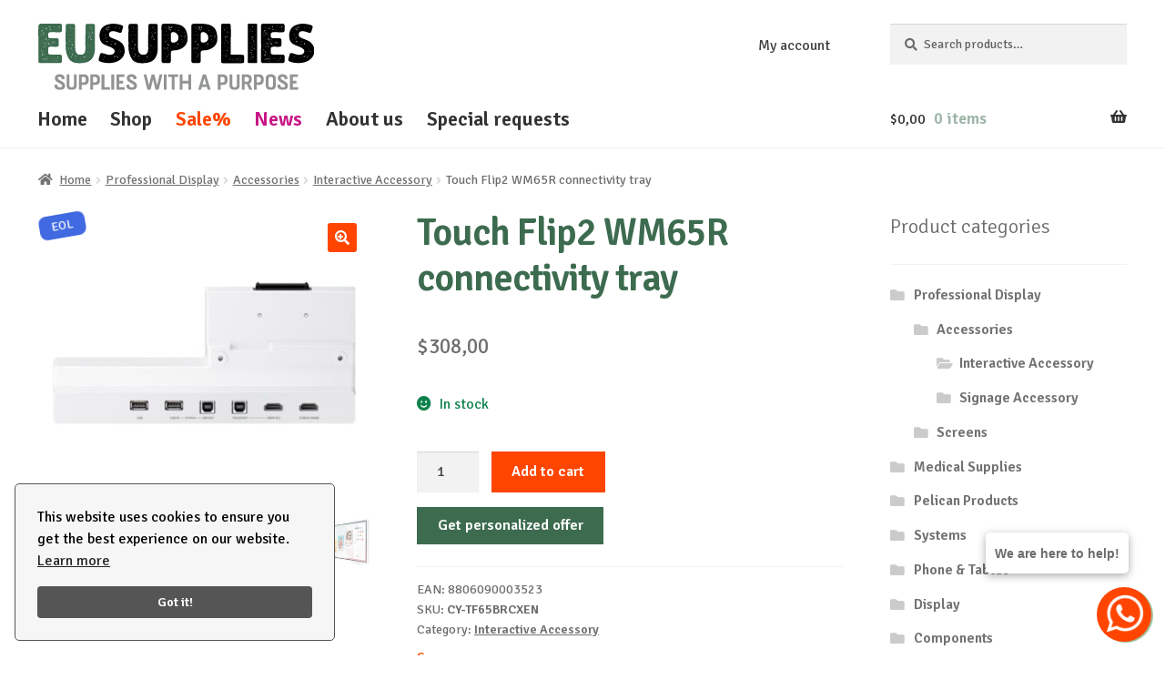

--- FILE ---
content_type: text/html; charset=UTF-8
request_url: https://eusupplies.com/product/touch-flip2-wm65r-connectivity-tray/
body_size: 16309
content:
<!doctype html>
<html lang="en-US" prefix="og: https://ogp.me/ns#">
<head>
<meta charset="UTF-8">
<meta name="viewport" content="width=device-width, initial-scale=1">

<title>Touch Flip2 WM65R connectivity tray - EU Supplies</title>
<meta name="robots" content="follow, index, max-snippet:-1, max-video-preview:-1, max-image-preview:large"/>
<link rel="canonical" href="https://eusupplies.com/product/touch-flip2-wm65r-connectivity-tray/" />
<meta property="og:locale" content="en_US" />
<meta property="og:type" content="product" />
<meta property="og:title" content="Touch Flip2 WM65R connectivity tray - EU Supplies" />
<meta property="og:description" content="Samsung Flip2 connectivity tray * End of Life - Backorder is not possible" />
<meta property="og:url" content="https://eusupplies.com/product/touch-flip2-wm65r-connectivity-tray/" />
<meta property="og:site_name" content="EU Supplies" />
<meta property="og:updated_time" content="2025-02-04T08:17:03+02:00" />
<meta property="og:image" content="https://eusupplies.com/wp-content/uploads/overlay_6823e02541a06bf1acacdeac297c9a44.jpg" />
<meta property="og:image:secure_url" content="https://eusupplies.com/wp-content/uploads/overlay_6823e02541a06bf1acacdeac297c9a44.jpg" />
<meta property="og:image:width" content="1000" />
<meta property="og:image:height" content="667" />
<meta property="og:image:alt" content="Touch Flip2 WM65R connectivity tray" />
<meta property="og:image:type" content="image/jpeg" />
<meta property="product:brand" content="Samsung" />
<meta property="product:price:amount" content="308" />
<meta property="product:price:currency" content="USD" />
<meta property="product:availability" content="instock" />
<meta name="twitter:card" content="summary_large_image" />
<meta name="twitter:title" content="Touch Flip2 WM65R connectivity tray - EU Supplies" />
<meta name="twitter:description" content="Samsung Flip2 connectivity tray * End of Life - Backorder is not possible" />
<meta name="twitter:image" content="https://eusupplies.com/wp-content/uploads/overlay_6823e02541a06bf1acacdeac297c9a44.jpg" />
<script type="application/ld+json" class="rank-math-schema">{"@context":"https://schema.org","@graph":[{"@type":"Organization","@id":"https://eusupplies.com/#organization","name":"EU Supplies","logo":{"@type":"ImageObject","@id":"https://eusupplies.com/#logo","url":"https://eusupplies.com/wp-content/uploads/logo-eusupplies.svg","contentUrl":"https://eusupplies.com/wp-content/uploads/logo-eusupplies.svg","caption":"EU Supplies","inLanguage":"en-US","width":"340","height":"84"}},{"@type":"WebSite","@id":"https://eusupplies.com/#website","url":"https://eusupplies.com","name":"EU Supplies","publisher":{"@id":"https://eusupplies.com/#organization"},"inLanguage":"en-US"},{"@type":"ImageObject","@id":"https://eusupplies.com/wp-content/uploads/overlay_6823e02541a06bf1acacdeac297c9a44.jpg","url":"https://eusupplies.com/wp-content/uploads/overlay_6823e02541a06bf1acacdeac297c9a44.jpg","width":"1000","height":"667","inLanguage":"en-US"},{"@type":"ItemPage","@id":"https://eusupplies.com/product/touch-flip2-wm65r-connectivity-tray/#webpage","url":"https://eusupplies.com/product/touch-flip2-wm65r-connectivity-tray/","name":"Touch Flip2 WM65R connectivity tray - EU Supplies","datePublished":"2020-08-15T00:03:51+03:00","dateModified":"2025-02-04T08:17:03+02:00","isPartOf":{"@id":"https://eusupplies.com/#website"},"primaryImageOfPage":{"@id":"https://eusupplies.com/wp-content/uploads/overlay_6823e02541a06bf1acacdeac297c9a44.jpg"},"inLanguage":"en-US"},{"@type":"Product","brand":{"@type":"Brand","name":"Samsung"},"name":"Touch Flip2 WM65R connectivity tray - EU Supplies","description":"Samsung Flip2 connectivity tray","sku":"CY-TF65BRCXEN","category":"Professional Display &gt; Accessories &gt; Interactive Accessory","mainEntityOfPage":{"@id":"https://eusupplies.com/product/touch-flip2-wm65r-connectivity-tray/#webpage"},"weight":{"@type":"QuantitativeValue","unitCode":"KGM","value":"0.65"},"height":{"@type":"QuantitativeValue","unitCode":"CMT","value":"6"},"width":{"@type":"QuantitativeValue","unitCode":"CMT","value":"16"},"depth":{"@type":"QuantitativeValue","unitCode":"CMT","value":"30"},"image":[{"@type":"ImageObject","url":"https://eusupplies.com/wp-content/uploads/overlay_6823e02541a06bf1acacdeac297c9a44.jpg","height":"667","width":"1000"},{"@type":"ImageObject","url":"https://eusupplies.com/wp-content/uploads/overlay_04ae400142d02ceafbd0a4e1db53d19a.jpg","height":"667","width":"1000"},{"@type":"ImageObject","url":"https://eusupplies.com/wp-content/uploads/overlay_00dff3364d3cd17513a877bcc8c98b6f.jpg","height":"667","width":"1000"},{"@type":"ImageObject","url":"https://eusupplies.com/wp-content/uploads/overlay_1ec390498f83f8d71d1da0447eb02ae2.jpg","height":"667","width":"1000"}],"offers":{"@type":"Offer","price":"308.00","priceCurrency":"USD","priceValidUntil":"2027-12-31","availability":"http://schema.org/InStock","itemCondition":"NewCondition","url":"https://eusupplies.com/product/touch-flip2-wm65r-connectivity-tray/","seller":{"@type":"Organization","@id":"https://eusupplies.com/","name":"EU Supplies","url":"https://eusupplies.com","logo":"https://eusupplies.com/wp-content/uploads/logo-eusupplies.svg"}},"@id":"https://eusupplies.com/product/touch-flip2-wm65r-connectivity-tray/#richSnippet"}]}</script>
<link rel='dns-prefetch' href='//fonts.googleapis.com' />
<link rel="alternate" type="application/rss+xml" title="EU Supplies &raquo; Feed" href="https://eusupplies.com/feed/" />
<script async src="https://www.googletagmanager.com/gtag/js?id=G-L8SPR3ZL1H"></script>
<script>
  window.dataLayer = window.dataLayer || [];
  function gtag(){dataLayer.push(arguments);}
  gtag('js', new Date());
  gtag('config', 'G-L8SPR3ZL1H');
</script>
<style id='wp-img-auto-sizes-contain-inline-css'>
img:is([sizes=auto i],[sizes^="auto," i]){contain-intrinsic-size:3000px 1500px}
/*# sourceURL=wp-img-auto-sizes-contain-inline-css */
</style>
<style id='classic-theme-styles-inline-css'>
/*! This file is auto-generated */
.wp-block-button__link{color:#fff;background-color:#32373c;border-radius:9999px;box-shadow:none;text-decoration:none;padding:calc(.667em + 2px) calc(1.333em + 2px);font-size:1.125em}.wp-block-file__button{background:#32373c;color:#fff;text-decoration:none}
/*# sourceURL=/wp-includes/css/classic-themes.min.css */
</style>
<link rel='stylesheet' id='photoswipe-css' href='https://eusupplies.com/wp-content/plugins/woocommerce/assets/css/photoswipe/photoswipe.min.css?ver=10.4.3' media='all' />
<link rel='stylesheet' id='photoswipe-default-skin-css' href='https://eusupplies.com/wp-content/plugins/woocommerce/assets/css/photoswipe/default-skin/default-skin.min.css?ver=10.4.3' media='all' />
<style id='woocommerce-inline-inline-css'>
.woocommerce form .form-row .required { visibility: visible; }
/*# sourceURL=woocommerce-inline-inline-css */
</style>
<link rel='stylesheet' id='storefront-style-css' href='https://eusupplies.com/wp-content/themes/storefront/style.css?ver=4.6.2' media='all' />
<style id='storefront-style-inline-css'>

			.main-navigation ul li a,
			.site-title a,
			ul.menu li a,
			.site-branding h1 a,
			button.menu-toggle,
			button.menu-toggle:hover,
			.handheld-navigation .dropdown-toggle {
				color: #333333;
			}

			button.menu-toggle,
			button.menu-toggle:hover {
				border-color: #333333;
			}

			.main-navigation ul li a:hover,
			.main-navigation ul li:hover > a,
			.site-title a:hover,
			.site-header ul.menu li.current-menu-item > a {
				color: #747474;
			}

			table:not( .has-background ) th {
				background-color: #f8f8f8;
			}

			table:not( .has-background ) tbody td {
				background-color: #fdfdfd;
			}

			table:not( .has-background ) tbody tr:nth-child(2n) td,
			fieldset,
			fieldset legend {
				background-color: #fbfbfb;
			}

			.site-header,
			.secondary-navigation ul ul,
			.main-navigation ul.menu > li.menu-item-has-children:after,
			.secondary-navigation ul.menu ul,
			.storefront-handheld-footer-bar,
			.storefront-handheld-footer-bar ul li > a,
			.storefront-handheld-footer-bar ul li.search .site-search,
			button.menu-toggle,
			button.menu-toggle:hover {
				background-color: #ffffff;
			}

			p.site-description,
			.site-header,
			.storefront-handheld-footer-bar {
				color: #404040;
			}

			button.menu-toggle:after,
			button.menu-toggle:before,
			button.menu-toggle span:before {
				background-color: #333333;
			}

			h1, h2, h3, h4, h5, h6, .wc-block-grid__product-title {
				color: #333333;
			}

			.widget h1 {
				border-bottom-color: #333333;
			}

			body,
			.secondary-navigation a {
				color: #6d6d6d;
			}

			.widget-area .widget a,
			.hentry .entry-header .posted-on a,
			.hentry .entry-header .post-author a,
			.hentry .entry-header .post-comments a,
			.hentry .entry-header .byline a {
				color: #727272;
			}

			a {
				color: #ff4500;
			}

			a:focus,
			button:focus,
			.button.alt:focus,
			input:focus,
			textarea:focus,
			input[type="button"]:focus,
			input[type="reset"]:focus,
			input[type="submit"]:focus,
			input[type="email"]:focus,
			input[type="tel"]:focus,
			input[type="url"]:focus,
			input[type="password"]:focus,
			input[type="search"]:focus {
				outline-color: #ff4500;
			}

			button, input[type="button"], input[type="reset"], input[type="submit"], .button, .widget a.button {
				background-color: #ff4500;
				border-color: #ff4500;
				color: #ffffff;
			}

			button:hover, input[type="button"]:hover, input[type="reset"]:hover, input[type="submit"]:hover, .button:hover, .widget a.button:hover {
				background-color: #e62c00;
				border-color: #e62c00;
				color: #ffffff;
			}

			button.alt, input[type="button"].alt, input[type="reset"].alt, input[type="submit"].alt, .button.alt, .widget-area .widget a.button.alt {
				background-color: #ff4500;
				border-color: #ff4500;
				color: #ffffff;
			}

			button.alt:hover, input[type="button"].alt:hover, input[type="reset"].alt:hover, input[type="submit"].alt:hover, .button.alt:hover, .widget-area .widget a.button.alt:hover {
				background-color: #e62c00;
				border-color: #e62c00;
				color: #ffffff;
			}

			.pagination .page-numbers li .page-numbers.current {
				background-color: #e6e6e6;
				color: #636363;
			}

			#comments .comment-list .comment-content .comment-text {
				background-color: #f8f8f8;
			}

			.site-footer {
				background-color: #f0f0f0;
				color: #6d6d6d;
			}

			.site-footer a:not(.button):not(.components-button) {
				color: #333333;
			}

			.site-footer .storefront-handheld-footer-bar a:not(.button):not(.components-button) {
				color: #333333;
			}

			.site-footer h1, .site-footer h2, .site-footer h3, .site-footer h4, .site-footer h5, .site-footer h6, .site-footer .widget .widget-title, .site-footer .widget .widgettitle {
				color: #333333;
			}

			.page-template-template-homepage.has-post-thumbnail .type-page.has-post-thumbnail .entry-title {
				color: #000000;
			}

			.page-template-template-homepage.has-post-thumbnail .type-page.has-post-thumbnail .entry-content {
				color: #000000;
			}

			@media screen and ( min-width: 768px ) {
				.secondary-navigation ul.menu a:hover {
					color: #595959;
				}

				.secondary-navigation ul.menu a {
					color: #404040;
				}

				.main-navigation ul.menu ul.sub-menu,
				.main-navigation ul.nav-menu ul.children {
					background-color: #f0f0f0;
				}

				.site-header {
					border-bottom-color: #f0f0f0;
				}
			}
/*# sourceURL=storefront-style-inline-css */
</style>
<link rel='stylesheet' id='storefront-icons-css' href='https://eusupplies.com/wp-content/themes/storefront/assets/css/base/icons.css?ver=4.6.2' media='all' />
<link rel='stylesheet' id='storefront-woocommerce-style-css' href='https://eusupplies.com/wp-content/themes/storefront/assets/css/woocommerce/woocommerce.css?ver=4.6.2' media='all' />
<style id='storefront-woocommerce-style-inline-css'>
@font-face {
				font-family: star;
				src: url(https://eusupplies.com/wp-content/plugins/woocommerce/assets/fonts/star.eot);
				src:
					url(https://eusupplies.com/wp-content/plugins/woocommerce/assets/fonts/star.eot?#iefix) format("embedded-opentype"),
					url(https://eusupplies.com/wp-content/plugins/woocommerce/assets/fonts/star.woff) format("woff"),
					url(https://eusupplies.com/wp-content/plugins/woocommerce/assets/fonts/star.ttf) format("truetype"),
					url(https://eusupplies.com/wp-content/plugins/woocommerce/assets/fonts/star.svg#star) format("svg");
				font-weight: 400;
				font-style: normal;
			}
			@font-face {
				font-family: WooCommerce;
				src: url(https://eusupplies.com/wp-content/plugins/woocommerce/assets/fonts/WooCommerce.eot);
				src:
					url(https://eusupplies.com/wp-content/plugins/woocommerce/assets/fonts/WooCommerce.eot?#iefix) format("embedded-opentype"),
					url(https://eusupplies.com/wp-content/plugins/woocommerce/assets/fonts/WooCommerce.woff) format("woff"),
					url(https://eusupplies.com/wp-content/plugins/woocommerce/assets/fonts/WooCommerce.ttf) format("truetype"),
					url(https://eusupplies.com/wp-content/plugins/woocommerce/assets/fonts/WooCommerce.svg#WooCommerce) format("svg");
				font-weight: 400;
				font-style: normal;
			}

			a.cart-contents,
			.site-header-cart .widget_shopping_cart a {
				color: #333333;
			}

			a.cart-contents:hover,
			.site-header-cart .widget_shopping_cart a:hover,
			.site-header-cart:hover > li > a {
				color: #747474;
			}

			table.cart td.product-remove,
			table.cart td.actions {
				border-top-color: #ffffff;
			}

			.storefront-handheld-footer-bar ul li.cart .count {
				background-color: #333333;
				color: #ffffff;
				border-color: #ffffff;
			}

			.woocommerce-tabs ul.tabs li.active a,
			ul.products li.product .price,
			.onsale,
			.wc-block-grid__product-onsale,
			.widget_search form:before,
			.widget_product_search form:before {
				color: #6d6d6d;
			}

			.woocommerce-breadcrumb a,
			a.woocommerce-review-link,
			.product_meta a {
				color: #727272;
			}

			.wc-block-grid__product-onsale,
			.onsale {
				border-color: #6d6d6d;
			}

			.star-rating span:before,
			.quantity .plus, .quantity .minus,
			p.stars a:hover:after,
			p.stars a:after,
			.star-rating span:before,
			#payment .payment_methods li input[type=radio]:first-child:checked+label:before {
				color: #ff4500;
			}

			.widget_price_filter .ui-slider .ui-slider-range,
			.widget_price_filter .ui-slider .ui-slider-handle {
				background-color: #ff4500;
			}

			.order_details {
				background-color: #f8f8f8;
			}

			.order_details > li {
				border-bottom: 1px dotted #e3e3e3;
			}

			.order_details:before,
			.order_details:after {
				background: -webkit-linear-gradient(transparent 0,transparent 0),-webkit-linear-gradient(135deg,#f8f8f8 33.33%,transparent 33.33%),-webkit-linear-gradient(45deg,#f8f8f8 33.33%,transparent 33.33%)
			}

			#order_review {
				background-color: #ffffff;
			}

			#payment .payment_methods > li .payment_box,
			#payment .place-order {
				background-color: #fafafa;
			}

			#payment .payment_methods > li:not(.woocommerce-notice) {
				background-color: #f5f5f5;
			}

			#payment .payment_methods > li:not(.woocommerce-notice):hover {
				background-color: #f0f0f0;
			}

			.woocommerce-pagination .page-numbers li .page-numbers.current {
				background-color: #e6e6e6;
				color: #636363;
			}

			.wc-block-grid__product-onsale,
			.onsale,
			.woocommerce-pagination .page-numbers li .page-numbers:not(.current) {
				color: #6d6d6d;
			}

			p.stars a:before,
			p.stars a:hover~a:before,
			p.stars.selected a.active~a:before {
				color: #6d6d6d;
			}

			p.stars.selected a.active:before,
			p.stars:hover a:before,
			p.stars.selected a:not(.active):before,
			p.stars.selected a.active:before {
				color: #ff4500;
			}

			.single-product div.product .woocommerce-product-gallery .woocommerce-product-gallery__trigger {
				background-color: #ff4500;
				color: #ffffff;
			}

			.single-product div.product .woocommerce-product-gallery .woocommerce-product-gallery__trigger:hover {
				background-color: #e62c00;
				border-color: #e62c00;
				color: #ffffff;
			}

			.button.added_to_cart:focus,
			.button.wc-forward:focus {
				outline-color: #ff4500;
			}

			.added_to_cart,
			.site-header-cart .widget_shopping_cart a.button,
			.wc-block-grid__products .wc-block-grid__product .wp-block-button__link {
				background-color: #ff4500;
				border-color: #ff4500;
				color: #ffffff;
			}

			.added_to_cart:hover,
			.site-header-cart .widget_shopping_cart a.button:hover,
			.wc-block-grid__products .wc-block-grid__product .wp-block-button__link:hover {
				background-color: #e62c00;
				border-color: #e62c00;
				color: #ffffff;
			}

			.added_to_cart.alt, .added_to_cart, .widget a.button.checkout {
				background-color: #ff4500;
				border-color: #ff4500;
				color: #ffffff;
			}

			.added_to_cart.alt:hover, .added_to_cart:hover, .widget a.button.checkout:hover {
				background-color: #e62c00;
				border-color: #e62c00;
				color: #ffffff;
			}

			.button.loading {
				color: #ff4500;
			}

			.button.loading:hover {
				background-color: #ff4500;
			}

			.button.loading:after {
				color: #ffffff;
			}

			@media screen and ( min-width: 768px ) {
				.site-header-cart .widget_shopping_cart,
				.site-header .product_list_widget li .quantity {
					color: #404040;
				}

				.site-header-cart .widget_shopping_cart .buttons,
				.site-header-cart .widget_shopping_cart .total {
					background-color: #f5f5f5;
				}

				.site-header-cart .widget_shopping_cart {
					background-color: #f0f0f0;
				}
			}
				.storefront-product-pagination a {
					color: #6d6d6d;
					background-color: #ffffff;
				}
				.storefront-sticky-add-to-cart {
					color: #6d6d6d;
					background-color: #ffffff;
				}

				.storefront-sticky-add-to-cart a:not(.button) {
					color: #333333;
				}
/*# sourceURL=storefront-woocommerce-style-inline-css */
</style>
<link rel='stylesheet' id='storefront-child-style-css' href='https://eusupplies.com/wp-content/themes/storefront-child-theme-master/style.css?ver=1.0.5' media='all' />
<link rel='stylesheet' id='storefront-woocommerce-brands-style-css' href='https://eusupplies.com/wp-content/themes/storefront/assets/css/woocommerce/extensions/brands.css?ver=4.6.2' media='all' />
<link rel='stylesheet' id='contact-form-7-css' href='https://eusupplies.com/wp-content/plugins/contact-form-7/includes/css/styles.css?ver=6.1.4' media='all' />
<link rel='stylesheet' id='signika-css' href='https://fonts.googleapis.com/css2?family=Signika%3Awght%40300%3B400%3B600&#038;display=swap&#038;ver=6.9' media='all' />
<script src="https://eusupplies.com/wp-includes/js/jquery/jquery.min.js?ver=3.7.1" id="jquery-core-js"></script>
<script src="https://eusupplies.com/wp-includes/js/jquery/jquery-migrate.min.js?ver=3.4.1" id="jquery-migrate-js"></script>
<script src="https://eusupplies.com/wp-content/plugins/woocommerce/assets/js/jquery-blockui/jquery.blockUI.min.js?ver=2.7.0-wc.10.4.3" id="wc-jquery-blockui-js" defer data-wp-strategy="defer"></script>
<script id="wc-add-to-cart-js-extra">
var wc_add_to_cart_params = {"ajax_url":"/wp-admin/admin-ajax.php","wc_ajax_url":"/?wc-ajax=%%endpoint%%","i18n_view_cart":"View cart","cart_url":"https://eusupplies.com/cart/","is_cart":"","cart_redirect_after_add":"no"};
//# sourceURL=wc-add-to-cart-js-extra
</script>
<script src="https://eusupplies.com/wp-content/plugins/woocommerce/assets/js/frontend/add-to-cart.min.js?ver=10.4.3" id="wc-add-to-cart-js" defer data-wp-strategy="defer"></script>
<script src="https://eusupplies.com/wp-content/plugins/woocommerce/assets/js/zoom/jquery.zoom.min.js?ver=1.7.21-wc.10.4.3" id="wc-zoom-js" defer data-wp-strategy="defer"></script>
<script src="https://eusupplies.com/wp-content/plugins/woocommerce/assets/js/flexslider/jquery.flexslider.min.js?ver=2.7.2-wc.10.4.3" id="wc-flexslider-js" defer data-wp-strategy="defer"></script>
<script src="https://eusupplies.com/wp-content/plugins/woocommerce/assets/js/photoswipe/photoswipe.min.js?ver=4.1.1-wc.10.4.3" id="wc-photoswipe-js" defer data-wp-strategy="defer"></script>
<script src="https://eusupplies.com/wp-content/plugins/woocommerce/assets/js/photoswipe/photoswipe-ui-default.min.js?ver=4.1.1-wc.10.4.3" id="wc-photoswipe-ui-default-js" defer data-wp-strategy="defer"></script>
<script id="wc-single-product-js-extra">
var wc_single_product_params = {"i18n_required_rating_text":"Please select a rating","i18n_rating_options":["1 of 5 stars","2 of 5 stars","3 of 5 stars","4 of 5 stars","5 of 5 stars"],"i18n_product_gallery_trigger_text":"View full-screen image gallery","review_rating_required":"yes","flexslider":{"rtl":false,"animation":"slide","smoothHeight":true,"directionNav":false,"controlNav":"thumbnails","slideshow":false,"animationSpeed":500,"animationLoop":false,"allowOneSlide":false},"zoom_enabled":"1","zoom_options":[],"photoswipe_enabled":"1","photoswipe_options":{"shareEl":false,"closeOnScroll":false,"history":false,"hideAnimationDuration":0,"showAnimationDuration":0},"flexslider_enabled":"1"};
//# sourceURL=wc-single-product-js-extra
</script>
<script src="https://eusupplies.com/wp-content/plugins/woocommerce/assets/js/frontend/single-product.min.js?ver=10.4.3" id="wc-single-product-js" defer data-wp-strategy="defer"></script>
<script src="https://eusupplies.com/wp-content/plugins/woocommerce/assets/js/js-cookie/js.cookie.min.js?ver=2.1.4-wc.10.4.3" id="wc-js-cookie-js" defer data-wp-strategy="defer"></script>
<script id="woocommerce-js-extra">
var woocommerce_params = {"ajax_url":"/wp-admin/admin-ajax.php","wc_ajax_url":"/?wc-ajax=%%endpoint%%","i18n_password_show":"Show password","i18n_password_hide":"Hide password"};
//# sourceURL=woocommerce-js-extra
</script>
<script src="https://eusupplies.com/wp-content/plugins/woocommerce/assets/js/frontend/woocommerce.min.js?ver=10.4.3" id="woocommerce-js" defer data-wp-strategy="defer"></script>
<script id="wc-cart-fragments-js-extra">
var wc_cart_fragments_params = {"ajax_url":"/wp-admin/admin-ajax.php","wc_ajax_url":"/?wc-ajax=%%endpoint%%","cart_hash_key":"wc_cart_hash_b4e4d400c3f0b3ac5584d04e669f9498","fragment_name":"wc_fragments_b4e4d400c3f0b3ac5584d04e669f9498","request_timeout":"5000"};
//# sourceURL=wc-cart-fragments-js-extra
</script>
<script src="https://eusupplies.com/wp-content/plugins/woocommerce/assets/js/frontend/cart-fragments.min.js?ver=10.4.3" id="wc-cart-fragments-js" defer data-wp-strategy="defer"></script>
<meta name="generator" content="WordPress 6.9" />
<meta name="generator" content="WooCommerce 10.4.3" />
	<noscript><style>.woocommerce-product-gallery{ opacity: 1 !important; }</style></noscript>
	            <style>
                .woocommerce div.product .cart.variations_form .tawcvs-swatches,
                .woocommerce:not(.archive) li.product .cart.variations_form .tawcvs-swatches,
                .woocommerce.single-product .cart.variations_form .tawcvs-swatches,
                .wc-product-table-wrapper .cart.variations_form .tawcvs-swatches,
                .woocommerce.archive .cart.variations_form .tawcvs-swatches {
                    margin-top: 0px;
                    margin-right: 0px;
                    margin-bottom: 0px;
                    margin-left: 0px;
                    padding-top: 0px;
                    padding-right: 0px;
                    padding-bottom: 0px;
                    padding-left: 0px;
                }

                .woocommerce div.product .cart.variations_form .tawcvs-swatches .swatch-item-wrapper,
                .woocommerce:not(.archive) li.product .cart.variations_form .tawcvs-swatches .swatch-item-wrapper,
                .woocommerce.single-product .cart.variations_form .tawcvs-swatches .swatch-item-wrapper,
                .wc-product-table-wrapper .cart.variations_form .tawcvs-swatches .swatch-item-wrapper,
                .woocommerce.archive .cart.variations_form .tawcvs-swatches .swatch-item-wrapper {
                 margin-top: 10px !important;
                    margin-right: 0px !important;
                    margin-bottom: 0px !important;
                    margin-left: 0px !important;
                    padding-top: 0px !important;
                    padding-right: 0px !important;
                    padding-bottom: 0px !important;
                    padding-left: 0px !important;
                }

                /*tooltip*/
                .woocommerce div.product .cart.variations_form .tawcvs-swatches .swatch .swatch__tooltip,
                .woocommerce:not(.archive) li.product .cart.variations_form .tawcvs-swatches .swatch .swatch__tooltip,
                .woocommerce.single-product .cart.variations_form .tawcvs-swatches .swatch .swatch__tooltip,
                .wc-product-table-wrapper .cart.variations_form .tawcvs-swatches .swatch .swatch__tooltip,
                .woocommerce.archive .cart.variations_form .tawcvs-swatches .swatch .swatch__tooltip {
                 width: px;
                    max-width: px;
                    line-height: 1;
                }
            </style>
			<link rel="icon" href="https://eusupplies.com/wp-content/uploads/favicon-100x100.png" sizes="32x32" />
<link rel="icon" href="https://eusupplies.com/wp-content/uploads/favicon-300x300.png" sizes="192x192" />
<link rel="apple-touch-icon" href="https://eusupplies.com/wp-content/uploads/favicon-300x300.png" />
<meta name="msapplication-TileImage" content="https://eusupplies.com/wp-content/uploads/favicon-300x300.png" />
<style id='global-styles-inline-css'>
:root{--wp--preset--aspect-ratio--square: 1;--wp--preset--aspect-ratio--4-3: 4/3;--wp--preset--aspect-ratio--3-4: 3/4;--wp--preset--aspect-ratio--3-2: 3/2;--wp--preset--aspect-ratio--2-3: 2/3;--wp--preset--aspect-ratio--16-9: 16/9;--wp--preset--aspect-ratio--9-16: 9/16;--wp--preset--color--black: #000000;--wp--preset--color--cyan-bluish-gray: #abb8c3;--wp--preset--color--white: #ffffff;--wp--preset--color--pale-pink: #f78da7;--wp--preset--color--vivid-red: #cf2e2e;--wp--preset--color--luminous-vivid-orange: #ff6900;--wp--preset--color--luminous-vivid-amber: #fcb900;--wp--preset--color--light-green-cyan: #7bdcb5;--wp--preset--color--vivid-green-cyan: #00d084;--wp--preset--color--pale-cyan-blue: #8ed1fc;--wp--preset--color--vivid-cyan-blue: #0693e3;--wp--preset--color--vivid-purple: #9b51e0;--wp--preset--gradient--vivid-cyan-blue-to-vivid-purple: linear-gradient(135deg,rgb(6,147,227) 0%,rgb(155,81,224) 100%);--wp--preset--gradient--light-green-cyan-to-vivid-green-cyan: linear-gradient(135deg,rgb(122,220,180) 0%,rgb(0,208,130) 100%);--wp--preset--gradient--luminous-vivid-amber-to-luminous-vivid-orange: linear-gradient(135deg,rgb(252,185,0) 0%,rgb(255,105,0) 100%);--wp--preset--gradient--luminous-vivid-orange-to-vivid-red: linear-gradient(135deg,rgb(255,105,0) 0%,rgb(207,46,46) 100%);--wp--preset--gradient--very-light-gray-to-cyan-bluish-gray: linear-gradient(135deg,rgb(238,238,238) 0%,rgb(169,184,195) 100%);--wp--preset--gradient--cool-to-warm-spectrum: linear-gradient(135deg,rgb(74,234,220) 0%,rgb(151,120,209) 20%,rgb(207,42,186) 40%,rgb(238,44,130) 60%,rgb(251,105,98) 80%,rgb(254,248,76) 100%);--wp--preset--gradient--blush-light-purple: linear-gradient(135deg,rgb(255,206,236) 0%,rgb(152,150,240) 100%);--wp--preset--gradient--blush-bordeaux: linear-gradient(135deg,rgb(254,205,165) 0%,rgb(254,45,45) 50%,rgb(107,0,62) 100%);--wp--preset--gradient--luminous-dusk: linear-gradient(135deg,rgb(255,203,112) 0%,rgb(199,81,192) 50%,rgb(65,88,208) 100%);--wp--preset--gradient--pale-ocean: linear-gradient(135deg,rgb(255,245,203) 0%,rgb(182,227,212) 50%,rgb(51,167,181) 100%);--wp--preset--gradient--electric-grass: linear-gradient(135deg,rgb(202,248,128) 0%,rgb(113,206,126) 100%);--wp--preset--gradient--midnight: linear-gradient(135deg,rgb(2,3,129) 0%,rgb(40,116,252) 100%);--wp--preset--font-size--small: 14px;--wp--preset--font-size--medium: 23px;--wp--preset--font-size--large: 26px;--wp--preset--font-size--x-large: 42px;--wp--preset--font-size--normal: 16px;--wp--preset--font-size--huge: 37px;--wp--preset--spacing--20: 0.44rem;--wp--preset--spacing--30: 0.67rem;--wp--preset--spacing--40: 1rem;--wp--preset--spacing--50: 1.5rem;--wp--preset--spacing--60: 2.25rem;--wp--preset--spacing--70: 3.38rem;--wp--preset--spacing--80: 5.06rem;--wp--preset--shadow--natural: 6px 6px 9px rgba(0, 0, 0, 0.2);--wp--preset--shadow--deep: 12px 12px 50px rgba(0, 0, 0, 0.4);--wp--preset--shadow--sharp: 6px 6px 0px rgba(0, 0, 0, 0.2);--wp--preset--shadow--outlined: 6px 6px 0px -3px rgb(255, 255, 255), 6px 6px rgb(0, 0, 0);--wp--preset--shadow--crisp: 6px 6px 0px rgb(0, 0, 0);}:root :where(.is-layout-flow) > :first-child{margin-block-start: 0;}:root :where(.is-layout-flow) > :last-child{margin-block-end: 0;}:root :where(.is-layout-flow) > *{margin-block-start: 24px;margin-block-end: 0;}:root :where(.is-layout-constrained) > :first-child{margin-block-start: 0;}:root :where(.is-layout-constrained) > :last-child{margin-block-end: 0;}:root :where(.is-layout-constrained) > *{margin-block-start: 24px;margin-block-end: 0;}:root :where(.is-layout-flex){gap: 24px;}:root :where(.is-layout-grid){gap: 24px;}body .is-layout-flex{display: flex;}.is-layout-flex{flex-wrap: wrap;align-items: center;}.is-layout-flex > :is(*, div){margin: 0;}body .is-layout-grid{display: grid;}.is-layout-grid > :is(*, div){margin: 0;}.has-black-color{color: var(--wp--preset--color--black) !important;}.has-cyan-bluish-gray-color{color: var(--wp--preset--color--cyan-bluish-gray) !important;}.has-white-color{color: var(--wp--preset--color--white) !important;}.has-pale-pink-color{color: var(--wp--preset--color--pale-pink) !important;}.has-vivid-red-color{color: var(--wp--preset--color--vivid-red) !important;}.has-luminous-vivid-orange-color{color: var(--wp--preset--color--luminous-vivid-orange) !important;}.has-luminous-vivid-amber-color{color: var(--wp--preset--color--luminous-vivid-amber) !important;}.has-light-green-cyan-color{color: var(--wp--preset--color--light-green-cyan) !important;}.has-vivid-green-cyan-color{color: var(--wp--preset--color--vivid-green-cyan) !important;}.has-pale-cyan-blue-color{color: var(--wp--preset--color--pale-cyan-blue) !important;}.has-vivid-cyan-blue-color{color: var(--wp--preset--color--vivid-cyan-blue) !important;}.has-vivid-purple-color{color: var(--wp--preset--color--vivid-purple) !important;}.has-black-background-color{background-color: var(--wp--preset--color--black) !important;}.has-cyan-bluish-gray-background-color{background-color: var(--wp--preset--color--cyan-bluish-gray) !important;}.has-white-background-color{background-color: var(--wp--preset--color--white) !important;}.has-pale-pink-background-color{background-color: var(--wp--preset--color--pale-pink) !important;}.has-vivid-red-background-color{background-color: var(--wp--preset--color--vivid-red) !important;}.has-luminous-vivid-orange-background-color{background-color: var(--wp--preset--color--luminous-vivid-orange) !important;}.has-luminous-vivid-amber-background-color{background-color: var(--wp--preset--color--luminous-vivid-amber) !important;}.has-light-green-cyan-background-color{background-color: var(--wp--preset--color--light-green-cyan) !important;}.has-vivid-green-cyan-background-color{background-color: var(--wp--preset--color--vivid-green-cyan) !important;}.has-pale-cyan-blue-background-color{background-color: var(--wp--preset--color--pale-cyan-blue) !important;}.has-vivid-cyan-blue-background-color{background-color: var(--wp--preset--color--vivid-cyan-blue) !important;}.has-vivid-purple-background-color{background-color: var(--wp--preset--color--vivid-purple) !important;}.has-black-border-color{border-color: var(--wp--preset--color--black) !important;}.has-cyan-bluish-gray-border-color{border-color: var(--wp--preset--color--cyan-bluish-gray) !important;}.has-white-border-color{border-color: var(--wp--preset--color--white) !important;}.has-pale-pink-border-color{border-color: var(--wp--preset--color--pale-pink) !important;}.has-vivid-red-border-color{border-color: var(--wp--preset--color--vivid-red) !important;}.has-luminous-vivid-orange-border-color{border-color: var(--wp--preset--color--luminous-vivid-orange) !important;}.has-luminous-vivid-amber-border-color{border-color: var(--wp--preset--color--luminous-vivid-amber) !important;}.has-light-green-cyan-border-color{border-color: var(--wp--preset--color--light-green-cyan) !important;}.has-vivid-green-cyan-border-color{border-color: var(--wp--preset--color--vivid-green-cyan) !important;}.has-pale-cyan-blue-border-color{border-color: var(--wp--preset--color--pale-cyan-blue) !important;}.has-vivid-cyan-blue-border-color{border-color: var(--wp--preset--color--vivid-cyan-blue) !important;}.has-vivid-purple-border-color{border-color: var(--wp--preset--color--vivid-purple) !important;}.has-vivid-cyan-blue-to-vivid-purple-gradient-background{background: var(--wp--preset--gradient--vivid-cyan-blue-to-vivid-purple) !important;}.has-light-green-cyan-to-vivid-green-cyan-gradient-background{background: var(--wp--preset--gradient--light-green-cyan-to-vivid-green-cyan) !important;}.has-luminous-vivid-amber-to-luminous-vivid-orange-gradient-background{background: var(--wp--preset--gradient--luminous-vivid-amber-to-luminous-vivid-orange) !important;}.has-luminous-vivid-orange-to-vivid-red-gradient-background{background: var(--wp--preset--gradient--luminous-vivid-orange-to-vivid-red) !important;}.has-very-light-gray-to-cyan-bluish-gray-gradient-background{background: var(--wp--preset--gradient--very-light-gray-to-cyan-bluish-gray) !important;}.has-cool-to-warm-spectrum-gradient-background{background: var(--wp--preset--gradient--cool-to-warm-spectrum) !important;}.has-blush-light-purple-gradient-background{background: var(--wp--preset--gradient--blush-light-purple) !important;}.has-blush-bordeaux-gradient-background{background: var(--wp--preset--gradient--blush-bordeaux) !important;}.has-luminous-dusk-gradient-background{background: var(--wp--preset--gradient--luminous-dusk) !important;}.has-pale-ocean-gradient-background{background: var(--wp--preset--gradient--pale-ocean) !important;}.has-electric-grass-gradient-background{background: var(--wp--preset--gradient--electric-grass) !important;}.has-midnight-gradient-background{background: var(--wp--preset--gradient--midnight) !important;}.has-small-font-size{font-size: var(--wp--preset--font-size--small) !important;}.has-medium-font-size{font-size: var(--wp--preset--font-size--medium) !important;}.has-large-font-size{font-size: var(--wp--preset--font-size--large) !important;}.has-x-large-font-size{font-size: var(--wp--preset--font-size--x-large) !important;}
/*# sourceURL=global-styles-inline-css */
</style>
</head>

<body class="wp-singular product-template-default single single-product postid-44276 wp-custom-logo wp-embed-responsive wp-theme-storefront wp-child-theme-storefront-child-theme-master theme-storefront woocommerce woocommerce-page woocommerce-no-js metaslider-plugin storefront-secondary-navigation storefront-align-wide right-sidebar woocommerce-active storefront-blog-excerpt-active">



<div id="page" class="hfeed site">
	
	<header id="masthead" class="site-header" role="banner" style="">

		<div class="col-full">		<a class="skip-link screen-reader-text" href="#site-navigation">Skip to navigation</a>
		<a class="skip-link screen-reader-text" href="#content">Skip to content</a>
				<div class="site-branding">
			<a href="https://eusupplies.com/" class="custom-logo-link" rel="home"><img width="338" height="81" src="https://eusupplies.com/wp-content/uploads/eusupplies-logo.svg" class="custom-logo" alt="Eusupplies Logo" decoding="async" /></a>		</div>
					<nav class="secondary-navigation" role="navigation" aria-label="Secondary Navigation">
				<div class="menu-secondary-menu-container"><ul id="menu-secondary-menu" class="menu"><li id="menu-item-26" class="menu-item menu-item-type-post_type menu-item-object-page menu-item-has-children menu-item-26"><a href="https://eusupplies.com/my-account/">My account</a>
<ul class="sub-menu">
	<li id="menu-item-28" class="menu-item menu-item-type-custom menu-item-object-custom menu-item-28"><a href="https://eusupplies.com/my-account/orders/">Orders</a></li>
	<li id="menu-item-29" class="menu-item menu-item-type-custom menu-item-object-custom menu-item-29"><a href="https://eusupplies.com/my-account/edit-address/">Addresses</a></li>
	<li id="menu-item-27" class="menu-item menu-item-type-custom menu-item-object-custom menu-item-27"><a href="https://eusupplies.com/my-account/edit-account/">Edit account</a></li>
</ul>
</li>
</ul></div>			</nav><!-- #site-navigation -->
						<div class="site-search">
				<div class="widget woocommerce widget_product_search"><form role="search" method="get" class="woocommerce-product-search" action="https://eusupplies.com/">
	<label class="screen-reader-text" for="woocommerce-product-search-field-0">Search for:</label>
	<input type="search" id="woocommerce-product-search-field-0" class="search-field" placeholder="Search products&hellip;" value="" name="s" />
	<button type="submit" value="Search" class="">Search</button>
	<input type="hidden" name="post_type" value="product" />
</form>
</div>			</div>
			</div><div class="storefront-primary-navigation"><div class="col-full">		<nav id="site-navigation" class="main-navigation" role="navigation" aria-label="Primary Navigation">
		<button id="site-navigation-menu-toggle" class="menu-toggle" aria-controls="site-navigation" aria-expanded="false"><span>Menu</span></button>
			<div class="primary-navigation"><ul id="menu-main-menu" class="menu"><li id="menu-item-17" class="menu-item menu-item-type-post_type menu-item-object-page menu-item-home menu-item-17"><a href="https://eusupplies.com/">Home</a></li>
<li id="menu-item-18" class="menu-item menu-item-type-custom menu-item-object-custom menu-item-18"><a href="https://eusupplies.com/shop/">Shop</a></li>
<li id="menu-item-19" class="promo menu-item menu-item-type-custom menu-item-object-custom menu-item-19"><a href="https://eusupplies.com/product-category/sale/">Sale%</a></li>
<li id="menu-item-20" class="noi menu-item menu-item-type-custom menu-item-object-custom menu-item-20"><a href="https://eusupplies.com/product-category/news/">News</a></li>
<li id="menu-item-21" class="menu-item menu-item-type-post_type menu-item-object-page menu-item-21"><a href="https://eusupplies.com/about/">About us</a></li>
<li id="menu-item-32756" class="menu-item menu-item-type-post_type menu-item-object-page menu-item-32756"><a href="https://eusupplies.com/special-requests/">Special requests</a></li>
</ul></div><div class="handheld-navigation"><ul id="menu-mobile-menu" class="menu"><li id="menu-item-31" class="menu-item menu-item-type-post_type menu-item-object-page menu-item-home menu-item-31"><a href="https://eusupplies.com/">Home</a></li>
<li id="menu-item-32" class="menu-item menu-item-type-post_type menu-item-object-page current_page_parent menu-item-32"><a href="https://eusupplies.com/shop/">Shop</a></li>
<li id="menu-item-51" class="menu-item menu-item-type-taxonomy menu-item-object-product_cat menu-item-51"><a href="https://eusupplies.com/product-category/sale/">Sale%</a></li>
<li id="menu-item-52" class="menu-item menu-item-type-taxonomy menu-item-object-product_cat menu-item-52"><a href="https://eusupplies.com/product-category/news/">News</a></li>
<li id="menu-item-53" class="menu-item menu-item-type-post_type menu-item-object-page menu-item-53"><a href="https://eusupplies.com/about/">About us</a></li>
<li id="menu-item-32755" class="menu-item menu-item-type-post_type menu-item-object-page menu-item-32755"><a href="https://eusupplies.com/special-requests/">Special requests</a></li>
</ul></div>		</nav><!-- #site-navigation -->
				<ul id="site-header-cart" class="site-header-cart menu">
			<li class="">
							<a class="cart-contents" href="https://eusupplies.com/cart/" title="View your shopping cart">
								<span class="woocommerce-Price-amount amount"><span class="woocommerce-Price-currencySymbol">&#036;</span>0,00</span> <span class="count">0 items</span>
			</a>
					</li>
			<li>
				<div class="widget woocommerce widget_shopping_cart"><div class="widget_shopping_cart_content"></div></div>			</li>
		</ul>
			</div></div>
	</header><!-- #masthead -->

	<div class="storefront-breadcrumb"><div class="col-full"><nav class="woocommerce-breadcrumb" aria-label="breadcrumbs"><a href="https://eusupplies.com">Home</a><span class="breadcrumb-separator"> / </span><a href="https://eusupplies.com/product-category/professional-display/">Professional Display</a><span class="breadcrumb-separator"> / </span><a href="https://eusupplies.com/product-category/professional-display/accessories-professional-display/">Accessories</a><span class="breadcrumb-separator"> / </span><a href="https://eusupplies.com/product-category/professional-display/accessories-professional-display/interactive-accessory/">Interactive Accessory</a><span class="breadcrumb-separator"> / </span>Touch Flip2 WM65R connectivity tray</nav></div></div>
	<div id="content" class="site-content" tabindex="-1">
		<div class="col-full">

		<div class="woocommerce"></div>
			<div id="primary" class="content-area">
			<main id="main" class="site-main" role="main">
		
					
			<div class="woocommerce-notices-wrapper"></div><div id="product-44276" class="product type-product post-44276 status-publish first instock product_cat-interactive-accessory has-post-thumbnail shipping-taxable purchasable product-type-simple">

	<span class="eol-page">EOL</span><div class="woocommerce-product-gallery woocommerce-product-gallery--with-images woocommerce-product-gallery--columns-4 images" data-columns="4" style="opacity: 0; transition: opacity .25s ease-in-out;">
	<div class="woocommerce-product-gallery__wrapper">
		<div data-thumb="https://eusupplies.com/wp-content/uploads/overlay_6823e02541a06bf1acacdeac297c9a44-100x100.jpg" data-thumb-alt="Touch Flip2 WM65R connectivity tray" data-thumb-srcset=""  data-thumb-sizes="(max-width: 100px) 100vw, 100px" class="woocommerce-product-gallery__image"><a href="https://eusupplies.com/wp-content/uploads/overlay_6823e02541a06bf1acacdeac297c9a44.jpg"><img width="416" height="277" src="https://eusupplies.com/wp-content/uploads/overlay_6823e02541a06bf1acacdeac297c9a44-416x277.jpg" class="wp-post-image" alt="Touch Flip2 WM65R connectivity tray" data-caption="" data-src="https://eusupplies.com/wp-content/uploads/overlay_6823e02541a06bf1acacdeac297c9a44.jpg" data-large_image="https://eusupplies.com/wp-content/uploads/overlay_6823e02541a06bf1acacdeac297c9a44.jpg" data-large_image_width="1000" data-large_image_height="667" decoding="async" fetchpriority="high" srcset="https://eusupplies.com/wp-content/uploads/overlay_6823e02541a06bf1acacdeac297c9a44-416x277.jpg 416w, https://eusupplies.com/wp-content/uploads/overlay_6823e02541a06bf1acacdeac297c9a44-324x216.jpg 324w, https://eusupplies.com/wp-content/uploads/overlay_6823e02541a06bf1acacdeac297c9a44-300x200.jpg 300w, https://eusupplies.com/wp-content/uploads/overlay_6823e02541a06bf1acacdeac297c9a44-150x100.jpg 150w, https://eusupplies.com/wp-content/uploads/overlay_6823e02541a06bf1acacdeac297c9a44-768x512.jpg 768w, https://eusupplies.com/wp-content/uploads/overlay_6823e02541a06bf1acacdeac297c9a44.jpg 1000w" sizes="(max-width: 416px) 100vw, 416px" /></a></div><div data-thumb="https://eusupplies.com/wp-content/uploads/overlay_04ae400142d02ceafbd0a4e1db53d19a-100x100.jpg" data-thumb-alt="Touch Flip2 WM65R connectivity tray - Image 2" data-thumb-srcset=""  data-thumb-sizes="(max-width: 100px) 100vw, 100px" class="woocommerce-product-gallery__image"><a href="https://eusupplies.com/wp-content/uploads/overlay_04ae400142d02ceafbd0a4e1db53d19a.jpg"><img width="416" height="277" src="https://eusupplies.com/wp-content/uploads/overlay_04ae400142d02ceafbd0a4e1db53d19a-416x277.jpg" class="" alt="Touch Flip2 WM65R connectivity tray - Image 2" data-caption="" data-src="https://eusupplies.com/wp-content/uploads/overlay_04ae400142d02ceafbd0a4e1db53d19a.jpg" data-large_image="https://eusupplies.com/wp-content/uploads/overlay_04ae400142d02ceafbd0a4e1db53d19a.jpg" data-large_image_width="1000" data-large_image_height="667" decoding="async" srcset="https://eusupplies.com/wp-content/uploads/overlay_04ae400142d02ceafbd0a4e1db53d19a-416x277.jpg 416w, https://eusupplies.com/wp-content/uploads/overlay_04ae400142d02ceafbd0a4e1db53d19a-324x216.jpg 324w, https://eusupplies.com/wp-content/uploads/overlay_04ae400142d02ceafbd0a4e1db53d19a-300x200.jpg 300w, https://eusupplies.com/wp-content/uploads/overlay_04ae400142d02ceafbd0a4e1db53d19a-150x100.jpg 150w, https://eusupplies.com/wp-content/uploads/overlay_04ae400142d02ceafbd0a4e1db53d19a-768x512.jpg 768w, https://eusupplies.com/wp-content/uploads/overlay_04ae400142d02ceafbd0a4e1db53d19a.jpg 1000w" sizes="(max-width: 416px) 100vw, 416px" /></a></div><div data-thumb="https://eusupplies.com/wp-content/uploads/overlay_00dff3364d3cd17513a877bcc8c98b6f-100x100.jpg" data-thumb-alt="Touch Flip2 WM65R connectivity tray - Image 3" data-thumb-srcset=""  data-thumb-sizes="(max-width: 100px) 100vw, 100px" class="woocommerce-product-gallery__image"><a href="https://eusupplies.com/wp-content/uploads/overlay_00dff3364d3cd17513a877bcc8c98b6f.jpg"><img width="416" height="277" src="https://eusupplies.com/wp-content/uploads/overlay_00dff3364d3cd17513a877bcc8c98b6f-416x277.jpg" class="" alt="Touch Flip2 WM65R connectivity tray - Image 3" data-caption="" data-src="https://eusupplies.com/wp-content/uploads/overlay_00dff3364d3cd17513a877bcc8c98b6f.jpg" data-large_image="https://eusupplies.com/wp-content/uploads/overlay_00dff3364d3cd17513a877bcc8c98b6f.jpg" data-large_image_width="1000" data-large_image_height="667" decoding="async" srcset="https://eusupplies.com/wp-content/uploads/overlay_00dff3364d3cd17513a877bcc8c98b6f-416x277.jpg 416w, https://eusupplies.com/wp-content/uploads/overlay_00dff3364d3cd17513a877bcc8c98b6f-324x216.jpg 324w, https://eusupplies.com/wp-content/uploads/overlay_00dff3364d3cd17513a877bcc8c98b6f-300x200.jpg 300w, https://eusupplies.com/wp-content/uploads/overlay_00dff3364d3cd17513a877bcc8c98b6f-150x100.jpg 150w, https://eusupplies.com/wp-content/uploads/overlay_00dff3364d3cd17513a877bcc8c98b6f-768x512.jpg 768w, https://eusupplies.com/wp-content/uploads/overlay_00dff3364d3cd17513a877bcc8c98b6f.jpg 1000w" sizes="(max-width: 416px) 100vw, 416px" /></a></div><div data-thumb="https://eusupplies.com/wp-content/uploads/overlay_1ec390498f83f8d71d1da0447eb02ae2-100x100.jpg" data-thumb-alt="Touch Flip2 WM65R connectivity tray - Image 4" data-thumb-srcset=""  data-thumb-sizes="(max-width: 100px) 100vw, 100px" class="woocommerce-product-gallery__image"><a href="https://eusupplies.com/wp-content/uploads/overlay_1ec390498f83f8d71d1da0447eb02ae2.jpg"><img width="416" height="277" src="https://eusupplies.com/wp-content/uploads/overlay_1ec390498f83f8d71d1da0447eb02ae2-416x277.jpg" class="" alt="Touch Flip2 WM65R connectivity tray - Image 4" data-caption="" data-src="https://eusupplies.com/wp-content/uploads/overlay_1ec390498f83f8d71d1da0447eb02ae2.jpg" data-large_image="https://eusupplies.com/wp-content/uploads/overlay_1ec390498f83f8d71d1da0447eb02ae2.jpg" data-large_image_width="1000" data-large_image_height="667" decoding="async" loading="lazy" srcset="https://eusupplies.com/wp-content/uploads/overlay_1ec390498f83f8d71d1da0447eb02ae2-416x277.jpg 416w, https://eusupplies.com/wp-content/uploads/overlay_1ec390498f83f8d71d1da0447eb02ae2-324x216.jpg 324w, https://eusupplies.com/wp-content/uploads/overlay_1ec390498f83f8d71d1da0447eb02ae2-300x200.jpg 300w, https://eusupplies.com/wp-content/uploads/overlay_1ec390498f83f8d71d1da0447eb02ae2-150x100.jpg 150w, https://eusupplies.com/wp-content/uploads/overlay_1ec390498f83f8d71d1da0447eb02ae2-768x512.jpg 768w, https://eusupplies.com/wp-content/uploads/overlay_1ec390498f83f8d71d1da0447eb02ae2.jpg 1000w" sizes="auto, (max-width: 416px) 100vw, 416px" /></a></div>	</div>
</div>

	<div class="summary entry-summary">
		<h1 class="product_title entry-title">Touch Flip2 WM65R connectivity tray</h1><p class="price"><span class="woocommerce-Price-amount amount"><bdi><span class="woocommerce-Price-currencySymbol">&#36;</span>308,00</bdi></span></p>
<p class="stock in-stock">In stock</p>

	
	<form class="cart" action="https://eusupplies.com/product/touch-flip2-wm65r-connectivity-tray/" method="post" enctype='multipart/form-data'>
		
		<div class="quantity">
		<label class="screen-reader-text" for="quantity_6974b127ad2e3">Touch Flip2 WM65R connectivity tray quantity</label>
	<input
		type="number"
				id="quantity_6974b127ad2e3"
		class="input-text qty text"
		name="quantity"
		value="1"
		aria-label="Product quantity"
				min="1"
					max="67"
							step="1"
			placeholder=""
			inputmode="numeric"
			autocomplete="off"
			/>
	</div>

		<button type="submit" name="add-to-cart" value="44276" class="single_add_to_cart_button button alt">Add to cart</button>

			</form>

	<button type="submit" id="trigger_cf" class="button offer">Get personalized offer</button><div id="product_inq" style="display:none">
<div class="wpcf7 no-js" id="wpcf7-f32753-p44276-o1" lang="en-US" dir="ltr" data-wpcf7-id="32753">
<div class="screen-reader-response"><p role="status" aria-live="polite" aria-atomic="true"></p> <ul></ul></div>
<form action="/product/touch-flip2-wm65r-connectivity-tray/#wpcf7-f32753-p44276-o1" method="post" class="wpcf7-form init" aria-label="Contact form" enctype="multipart/form-data" novalidate="novalidate" data-status="init">
<fieldset class="hidden-fields-container"><input type="hidden" name="_wpcf7" value="32753" /><input type="hidden" name="_wpcf7_version" value="6.1.4" /><input type="hidden" name="_wpcf7_locale" value="en_US" /><input type="hidden" name="_wpcf7_unit_tag" value="wpcf7-f32753-p44276-o1" /><input type="hidden" name="_wpcf7_container_post" value="44276" /><input type="hidden" name="_wpcf7_posted_data_hash" value="" />
</fieldset>
<p><label> Full Name (required)<br />
<span class="wpcf7-form-control-wrap" data-name="full-name"><input size="40" maxlength="400" class="wpcf7-form-control wpcf7-text wpcf7-validates-as-required" aria-required="true" aria-invalid="false" value="" type="text" name="full-name" /></span> </label>
</p>
<p><label> Email (required)<br />
<span class="wpcf7-form-control-wrap" data-name="email-address"><input size="40" maxlength="400" class="wpcf7-form-control wpcf7-email wpcf7-validates-as-required wpcf7-text wpcf7-validates-as-email" aria-required="true" aria-invalid="false" value="" type="email" name="email-address" /></span> </label>
</p>
<p><label> Phone (required)<br />
<span class="wpcf7-form-control-wrap" data-name="tel"><input size="40" maxlength="20" minlength="9" class="wpcf7-form-control wpcf7-tel wpcf7-validates-as-required wpcf7-text wpcf7-validates-as-tel" aria-required="true" aria-invalid="false" value="" type="tel" name="tel" /></span> </label>
</p>
<p><label> Product<br />
<span class="wpcf7-form-control-wrap" data-name="product"><input size="40" maxlength="400" class="wpcf7-form-control wpcf7-text" aria-invalid="false" value="" type="text" name="product" /></span> </label>
</p>
<p><label> Quantity<br />
<span class="wpcf7-form-control-wrap" data-name="quantity"><input class="wpcf7-form-control wpcf7-number wpcf7-validates-as-number" min="1" aria-invalid="false" value="" type="number" name="quantity" /></span> </label>
</p>
<p><label> Project brief (required)<br />
<span class="wpcf7-form-control-wrap" data-name="message"><textarea cols="40" rows="10" maxlength="2000" class="wpcf7-form-control wpcf7-textarea wpcf7-validates-as-required" aria-required="true" aria-invalid="false" name="message"></textarea></span> </label>
</p>
<p><label> Upload image/doc<br />
<span class="wpcf7-form-control-wrap" data-name="file"><input size="40" class="wpcf7-form-control wpcf7-file" accept=".jpg,.jpeg,.png,.pdf,.doc,.docx,.xls,.xlsx,.zip,.rar" aria-invalid="false" type="file" name="file" /></span> </label><br />
<small>* Accepted files: jpg, png, pdf, doc, xls, zip max. 10 Mb</small>
</p>
<p><input class="wpcf7-form-control wpcf7-submit has-spinner" type="submit" value="Send" />
</p><div class="wpcf7-response-output" aria-hidden="true"></div>
</form>
</div>
</div>
<div class="product_meta">

	<span class="wpm_gtin_code_wrapper">EAN: <span class="wpm_gtin wpm_pgw_code" data-product-id="44276">8806090003523</span></span>
	
		<span class="sku_wrapper">SKU: <span class="sku">CY-TF65BRCXEN</span></span>

	
	<span class="posted_in">Category: <a href="https://eusupplies.com/product-category/professional-display/accessories-professional-display/interactive-accessory/" rel="tag">Interactive Accessory</a></span>
	
	
</div>
<div class="pwb-single-product-brands pwb-clearfix"><a href="https://eusupplies.com/brand/samsung/" title="View brand">Samsung</a></div>	</div>

	
	<div class="woocommerce-tabs wc-tabs-wrapper">
		<ul class="tabs wc-tabs" role="tablist">
							<li role="presentation" class="description_tab" id="tab-title-description">
					<a href="#tab-description" role="tab" aria-controls="tab-description">
						Description					</a>
				</li>
							<li role="presentation" class="additional_information_tab" id="tab-title-additional_information">
					<a href="#tab-additional_information" role="tab" aria-controls="tab-additional_information">
						Additional information					</a>
				</li>
							<li role="presentation" class="reviews_tab" id="tab-title-reviews">
					<a href="#tab-reviews" role="tab" aria-controls="tab-reviews">
						Reviews (0)					</a>
				</li>
					</ul>
					<div class="woocommerce-Tabs-panel woocommerce-Tabs-panel--description panel entry-content wc-tab" id="tab-description" role="tabpanel" aria-labelledby="tab-title-description">
				
	<h2>Description</h2>

<p>Samsung Flip2 connectivity tray</p>
<small>* End of Life - Backorder is not possible</small>			</div>
					<div class="woocommerce-Tabs-panel woocommerce-Tabs-panel--additional_information panel entry-content wc-tab" id="tab-additional_information" role="tabpanel" aria-labelledby="tab-title-additional_information">
				
	<h2>Additional information</h2>

<table class="woocommerce-product-attributes shop_attributes" aria-label="Product Details">
			<tr class="woocommerce-product-attributes-item woocommerce-product-attributes-item--weight">
			<th class="woocommerce-product-attributes-item__label" scope="row">Weight</th>
			<td class="woocommerce-product-attributes-item__value">0,65 kg</td>
		</tr>
			<tr class="woocommerce-product-attributes-item woocommerce-product-attributes-item--dimensions">
			<th class="woocommerce-product-attributes-item__label" scope="row">Dimensions</th>
			<td class="woocommerce-product-attributes-item__value">30 &times; 16 &times; 6 cm</td>
		</tr>
	</table>
			</div>
					<div class="woocommerce-Tabs-panel woocommerce-Tabs-panel--reviews panel entry-content wc-tab" id="tab-reviews" role="tabpanel" aria-labelledby="tab-title-reviews">
				<div id="reviews" class="woocommerce-Reviews">
	<div id="comments">
		<h2 class="woocommerce-Reviews-title">
			Reviews		</h2>

					<p class="woocommerce-noreviews">There are no reviews yet.</p>
			</div>

			<div id="review_form_wrapper">
			<div id="review_form">
					<div id="respond" class="comment-respond">
		<span id="reply-title" class="comment-reply-title" role="heading" aria-level="3">Be the first to review &ldquo;Touch Flip2 WM65R connectivity tray&rdquo; <small><a rel="nofollow" id="cancel-comment-reply-link" href="/product/touch-flip2-wm65r-connectivity-tray/#respond" style="display:none;">Cancel reply</a></small></span><p class="must-log-in">You must be <a href="https://eusupplies.com/my-account/">logged in</a> to post a review.</p>	</div><!-- #respond -->
				</div>
		</div>
	
	<div class="clear"></div>
</div>
			</div>
		
			</div>


	<section class="related products">

					<h2>Related products</h2>
				<ul class="products columns-3">

			
					<li class="product type-product post-233348 status-publish first instock product_cat-interactive-accessory has-post-thumbnail shipping-taxable purchasable product-type-simple">
	<a href="https://eusupplies.com/product/ops-evoconnect-i5-12-4-128-win11pro-2/" class="woocommerce-LoopProduct-link woocommerce-loop-product__link"><img width="324" height="243" src="https://eusupplies.com/wp-content/uploads/overlay_697490f4f62389b3acfabcd32ca55a80-324x243.jpg" class="attachment-woocommerce_thumbnail size-woocommerce_thumbnail" alt="OPS EVOCONNECT i5-12 4/128 Win11Pro" decoding="async" loading="lazy" srcset="https://eusupplies.com/wp-content/uploads/overlay_697490f4f62389b3acfabcd32ca55a80-324x243.jpg 324w, https://eusupplies.com/wp-content/uploads/overlay_697490f4f62389b3acfabcd32ca55a80-300x225.jpg 300w, https://eusupplies.com/wp-content/uploads/overlay_697490f4f62389b3acfabcd32ca55a80-150x113.jpg 150w, https://eusupplies.com/wp-content/uploads/overlay_697490f4f62389b3acfabcd32ca55a80-768x576.jpg 768w, https://eusupplies.com/wp-content/uploads/overlay_697490f4f62389b3acfabcd32ca55a80-416x312.jpg 416w, https://eusupplies.com/wp-content/uploads/overlay_697490f4f62389b3acfabcd32ca55a80.jpg 1024w" sizes="auto, (max-width: 324px) 100vw, 324px" /><h2 class="woocommerce-loop-product__title">OPS EVOCONNECT i5-12 4/128 Win11Pro</h2>
	<span class="price"><span class="woocommerce-Price-amount amount"><bdi><span class="woocommerce-Price-currencySymbol">&#36;</span>1.611,00</bdi></span></span>
</a><a href="/product/touch-flip2-wm65r-connectivity-tray/?add-to-cart=233348" aria-describedby="woocommerce_loop_add_to_cart_link_describedby_233348" data-quantity="1" class="button product_type_simple add_to_cart_button ajax_add_to_cart" data-product_id="233348" data-product_sku="OPS-512-04128LV1" aria-label="Add to cart: &ldquo;OPS EVOCONNECT i5-12 4/128 Win11Pro&rdquo;" rel="nofollow" data-success_message="&ldquo;OPS EVOCONNECT i5-12 4/128 Win11Pro&rdquo; has been added to your cart" role="button">Add to cart</a>	<span id="woocommerce_loop_add_to_cart_link_describedby_233348" class="screen-reader-text">
			</span>
</li>

			
					<li class="product type-product post-214389 status-publish instock product_cat-interactive-accessory has-post-thumbnail shipping-taxable purchasable product-type-simple">
	<a href="https://eusupplies.com/product/ops-optoma-i7-10-8-256/" class="woocommerce-LoopProduct-link woocommerce-loop-product__link"><img width="324" height="162" src="https://eusupplies.com/wp-content/uploads/overlay_690945e363593ef340f033498a49f044-324x162.jpg" class="attachment-woocommerce_thumbnail size-woocommerce_thumbnail" alt="OPS OPTOMA i7-10 8/256" decoding="async" loading="lazy" srcset="https://eusupplies.com/wp-content/uploads/overlay_690945e363593ef340f033498a49f044-324x162.jpg 324w, https://eusupplies.com/wp-content/uploads/overlay_690945e363593ef340f033498a49f044-300x150.jpg 300w, https://eusupplies.com/wp-content/uploads/overlay_690945e363593ef340f033498a49f044-150x75.jpg 150w, https://eusupplies.com/wp-content/uploads/overlay_690945e363593ef340f033498a49f044-416x208.jpg 416w, https://eusupplies.com/wp-content/uploads/overlay_690945e363593ef340f033498a49f044.jpg 750w" sizes="auto, (max-width: 324px) 100vw, 324px" /><h2 class="woocommerce-loop-product__title">OPS OPTOMA i7-10 8/256</h2>
	<span class="price"><span class="woocommerce-Price-amount amount"><bdi><span class="woocommerce-Price-currencySymbol">&#36;</span>2.566,00</bdi></span></span>
</a><a href="/product/touch-flip2-wm65r-connectivity-tray/?add-to-cart=214389" aria-describedby="woocommerce_loop_add_to_cart_link_describedby_214389" data-quantity="1" class="button product_type_simple add_to_cart_button ajax_add_to_cart" data-product_id="214389" data-product_sku="H1AX00000229" aria-label="Add to cart: &ldquo;OPS OPTOMA i7-10 8/256&rdquo;" rel="nofollow" data-success_message="&ldquo;OPS OPTOMA i7-10 8/256&rdquo; has been added to your cart" role="button">Add to cart</a>	<span id="woocommerce_loop_add_to_cart_link_describedby_214389" class="screen-reader-text">
			</span>
</li>

			
					<li class="product type-product post-216019 status-publish last onbackorder product_cat-interactive-accessory has-post-thumbnail shipping-taxable purchasable product-type-simple">
	<a href="https://eusupplies.com/product/cover-ops-samsung-flip/" class="woocommerce-LoopProduct-link woocommerce-loop-product__link"><img width="324" height="259" src="https://eusupplies.com/wp-content/uploads/overlay_866f42ddb8042dba45c40d312ddafae0-324x259.jpg" class="attachment-woocommerce_thumbnail size-woocommerce_thumbnail" alt="Cover OPS Samsung Flip" decoding="async" loading="lazy" srcset="https://eusupplies.com/wp-content/uploads/overlay_866f42ddb8042dba45c40d312ddafae0-324x259.jpg 324w, https://eusupplies.com/wp-content/uploads/overlay_866f42ddb8042dba45c40d312ddafae0-300x240.jpg 300w, https://eusupplies.com/wp-content/uploads/overlay_866f42ddb8042dba45c40d312ddafae0-150x120.jpg 150w, https://eusupplies.com/wp-content/uploads/overlay_866f42ddb8042dba45c40d312ddafae0-768x614.jpg 768w, https://eusupplies.com/wp-content/uploads/overlay_866f42ddb8042dba45c40d312ddafae0-416x333.jpg 416w, https://eusupplies.com/wp-content/uploads/overlay_866f42ddb8042dba45c40d312ddafae0.jpg 900w" sizes="auto, (max-width: 324px) 100vw, 324px" /><h2 class="woocommerce-loop-product__title">Cover OPS Samsung Flip</h2>
	<span class="price"><span class="woocommerce-Price-amount amount"><bdi><span class="woocommerce-Price-currencySymbol">&#36;</span>107,00</bdi></span></span>
</a><a href="/product/touch-flip2-wm65r-connectivity-tray/?add-to-cart=216019" aria-describedby="woocommerce_loop_add_to_cart_link_describedby_216019" data-quantity="1" class="button product_type_simple add_to_cart_button ajax_add_to_cart" data-product_id="216019" data-product_sku="CY-PBRK200XEN" aria-label="Add to cart: &ldquo;Cover OPS Samsung Flip&rdquo;" rel="nofollow" data-success_message="&ldquo;Cover OPS Samsung Flip&rdquo; has been added to your cart" role="button">Add to cart</a>	<span id="woocommerce_loop_add_to_cart_link_describedby_216019" class="screen-reader-text">
			</span>
</li>

			
		</ul>

	</section>
	</div>


		
				</main><!-- #main -->
		</div><!-- #primary -->

		
<div id="secondary" class="widget-area" role="complementary">
	<div id="woocommerce_product_categories-2" class="widget woocommerce widget_product_categories"><span class="gamma widget-title">Product categories</span><ul class="product-categories"><li class="cat-item cat-item-2235 cat-parent current-cat-parent"><a href="https://eusupplies.com/product-category/professional-display/">Professional Display</a><ul class='children'>
<li class="cat-item cat-item-2236 cat-parent current-cat-parent"><a href="https://eusupplies.com/product-category/professional-display/accessories-professional-display/">Accessories</a>	<ul class='children'>
<li class="cat-item cat-item-2238 current-cat"><a href="https://eusupplies.com/product-category/professional-display/accessories-professional-display/interactive-accessory/">Interactive Accessory</a></li>
<li class="cat-item cat-item-2240"><a href="https://eusupplies.com/product-category/professional-display/accessories-professional-display/signage-accessory/">Signage Accessory</a></li>
	</ul>
</li>
<li class="cat-item cat-item-2241"><a href="https://eusupplies.com/product-category/professional-display/screens/">Screens</a></li>
</ul>
</li>
<li class="cat-item cat-item-1439"><a href="https://eusupplies.com/product-category/medical-supplies/">Medical Supplies</a></li>
<li class="cat-item cat-item-1242"><a href="https://eusupplies.com/product-category/pelican-products/">Pelican Products</a></li>
<li class="cat-item cat-item-580"><a href="https://eusupplies.com/product-category/systems/">Systems</a></li>
<li class="cat-item cat-item-617"><a href="https://eusupplies.com/product-category/phone-tablet/">Phone &amp; Tablet</a></li>
<li class="cat-item cat-item-586"><a href="https://eusupplies.com/product-category/display/">Display</a></li>
<li class="cat-item cat-item-599"><a href="https://eusupplies.com/product-category/components/">Components</a></li>
<li class="cat-item cat-item-590"><a href="https://eusupplies.com/product-category/storage/">Storage</a></li>
<li class="cat-item cat-item-634"><a href="https://eusupplies.com/product-category/peripherals-others/">Peripherals &amp; Others</a></li>
<li class="cat-item cat-item-660"><a href="https://eusupplies.com/product-category/gaming/">Gaming</a></li>
<li class="cat-item cat-item-2066"><a href="https://eusupplies.com/product-category/smart-terminals/">Smart Terminals</a></li>
<li class="cat-item cat-item-593"><a href="https://eusupplies.com/product-category/networking-active/">Networking Active</a></li>
<li class="cat-item cat-item-825"><a href="https://eusupplies.com/product-category/networking-pasive/">Networking Pasive</a></li>
<li class="cat-item cat-item-1747"><a href="https://eusupplies.com/product-category/networking-audio-video/">Networking Audio-Video</a></li>
<li class="cat-item cat-item-2107"><a href="https://eusupplies.com/product-category/sustainable-energy/">Sustainable Energy</a></li>
<li class="cat-item cat-item-2197"><a href="https://eusupplies.com/product-category/enterprise-solutions/">Enterprise Solutions</a></li>
<li class="cat-item cat-item-1934"><a href="https://eusupplies.com/product-category/educational-equipment/">Educational Equipment</a></li>
<li class="cat-item cat-item-726"><a href="https://eusupplies.com/product-category/software/">Software</a></li>
<li class="cat-item cat-item-2187"><a href="https://eusupplies.com/product-category/microsoft-software/">Microsoft Software</a></li>
<li class="cat-item cat-item-645"><a href="https://eusupplies.com/product-category/printing/">Printing</a></li>
<li class="cat-item cat-item-1508"><a href="https://eusupplies.com/product-category/compatible-consumables/">Compatible consumables</a></li>
<li class="cat-item cat-item-783"><a href="https://eusupplies.com/product-category/power-protection/">Power Protection</a></li>
<li class="cat-item cat-item-596"><a href="https://eusupplies.com/product-category/tv-av/">TV-AV</a></li>
<li class="cat-item cat-item-817"><a href="https://eusupplies.com/product-category/photo-video/">Photo-Video</a></li>
<li class="cat-item cat-item-622"><a href="https://eusupplies.com/product-category/surveillance-security/">Surveillance &amp; Security</a></li>
<li class="cat-item cat-item-627"><a href="https://eusupplies.com/product-category/lighting/">Lighting</a></li>
<li class="cat-item cat-item-2287"><a href="https://eusupplies.com/product-category/glasses/">Glasses</a></li>
<li class="cat-item cat-item-1306"><a href="https://eusupplies.com/product-category/household-kitchen-serving/">Household Kitchen &amp; Serving</a></li>
<li class="cat-item cat-item-1312"><a href="https://eusupplies.com/product-category/household-care-cleaning/">Household Care &amp; Cleaning</a></li>
<li class="cat-item cat-item-1181"><a href="https://eusupplies.com/product-category/small-domestic-appliances/">Small Domestic Appliances</a></li>
<li class="cat-item cat-item-1177"><a href="https://eusupplies.com/product-category/major-domestic-appliances/">Major Domestic Appliances</a></li>
<li class="cat-item cat-item-1226"><a href="https://eusupplies.com/product-category/home-confort/">Home Confort</a></li>
<li class="cat-item cat-item-1302"><a href="https://eusupplies.com/product-category/home-textile-decorations-and-furniture/">Home Textile, Decorations And Furniture</a></li>
<li class="cat-item cat-item-1723"><a href="https://eusupplies.com/product-category/apparel/">Apparel</a></li>
<li class="cat-item cat-item-1477"><a href="https://eusupplies.com/product-category/bikes/">Bikes</a></li>
<li class="cat-item cat-item-654"><a href="https://eusupplies.com/product-category/diy/">DIY</a></li>
<li class="cat-item cat-item-648"><a href="https://eusupplies.com/product-category/personal-protective-equipment/">Personal Protective Equipment</a></li>
<li class="cat-item cat-item-679"><a href="https://eusupplies.com/product-category/toys/">Toys</a></li>
<li class="cat-item cat-item-1309"><a href="https://eusupplies.com/product-category/baby-2/">Baby</a></li>
<li class="cat-item cat-item-1951"><a href="https://eusupplies.com/product-category/creativity/">Creativity</a></li>
<li class="cat-item cat-item-21"><a href="https://eusupplies.com/product-category/organizing-archiving-presentation/">Organizing, archiving, presentation</a></li>
<li class="cat-item cat-item-22"><a href="https://eusupplies.com/product-category/writing-and-ink-erasers/">Writing and ink erasers</a></li>
<li class="cat-item cat-item-23"><a href="https://eusupplies.com/product-category/paper-articles/">Paper articles</a></li>
<li class="cat-item cat-item-24"><a href="https://eusupplies.com/product-category/packaging-and-labeling/">Packaging and labeling</a></li>
<li class="cat-item cat-item-26"><a href="https://eusupplies.com/product-category/school-items/">School items</a></li>
<li class="cat-item cat-item-25"><a href="https://eusupplies.com/product-category/office-supplies/">Office supplies</a></li>
<li class="cat-item cat-item-30"><a href="https://eusupplies.com/product-category/cleaning-products/">Cleaning products</a></li>
<li class="cat-item cat-item-27"><a href="https://eusupplies.com/product-category/art-supplies/">Art Supplies</a></li>
<li class="cat-item cat-item-28"><a href="https://eusupplies.com/product-category/sale/">Sale%</a></li>
<li class="cat-item cat-item-29"><a href="https://eusupplies.com/product-category/news/">News</a></li>
<li class="cat-item cat-item-15"><a href="https://eusupplies.com/product-category/uncategorized/">Uncategorized</a></li>
</ul></div></div><!-- #secondary -->

	

		</div><!-- .col-full -->
	</div><!-- #content -->

	
	<footer id="colophon" class="site-footer" role="contentinfo">
		<div class="col-full">

							<div class="footer-widgets row-1 col-3 fix">
									<div class="block footer-widget-1">
						<div id="text-4" class="widget widget_text">			<div class="textwidget"></div>
		</div><div id="nav_menu-2" class="widget widget_nav_menu"><div class="menu-footer-menu-container"><ul id="menu-footer-menu" class="menu"><li id="menu-item-22" class="menu-item menu-item-type-post_type menu-item-object-page menu-item-22"><a href="https://eusupplies.com/contact/">Contact</a></li>
<li id="menu-item-23" class="menu-item menu-item-type-post_type menu-item-object-page menu-item-23"><a href="https://eusupplies.com/how-do-i-buy/">How do I buy?</a></li>
<li id="menu-item-24" class="menu-item menu-item-type-post_type menu-item-object-page menu-item-24"><a href="https://eusupplies.com/terms-conditions/">Terms &amp; Conditions</a></li>
<li id="menu-item-25" class="menu-item menu-item-type-post_type menu-item-object-page menu-item-privacy-policy menu-item-25"><a rel="privacy-policy" href="https://eusupplies.com/privacy-policy/">Privacy Policy</a></li>
</ul></div></div>					</div>
											<div class="block footer-widget-2">
						<div id="media_image-2" class="widget widget_media_image"><a href="https://globalsolutionsgov.com/"><img width="337" height="67" src="https://eusupplies.com/wp-content/uploads/logo-global-solutions-2.svg" class="image wp-image-286366  attachment-medium size-medium" alt="Logo Global Solutions" style="max-width: 100%; height: auto;" decoding="async" loading="lazy" /></a></div><div id="text-3" class="widget widget_text">			<div class="textwidget"><div><span id="eeb-829567-605668"></span><script type="text/javascript">(function(){var ml="urFn0ts2-Diomhfe3CakSp.lUcA%4E",mi="K@ABK74=1?>K@9K77<B:G5;K@J;>>:I?KL4MHD0EEG:?6FI;<K77K74IGB66K@9K77<B:G5;8G:3CK77K@M;>>:I?KL4MHD0EEG:?6FI;<K@AK72BK@M",o="";for(var j=0,l=mi.length;j<l;j++){o+=ml.charAt(mi.charCodeAt(j)-48);}document.getElementById("eeb-829567-605668").innerHTML = decodeURIComponent(o);}());</script><noscript>*adresă email protejată*</noscript><br />
<i class="fas fa-phone"></i> +40722506483</div>
<div class="certified">
<div class="certified-text"><a href="https://eusupplies.com/Global-Solutions-Certificate-ISO-9001.pdf">ISO 9001 Certified</a></div>
</div>
<div class="certified"><a href="https://eusupplies.com/Global-Solutions-Certificate-ISO-9001.pdf"><img loading="lazy" decoding="async" class="alignnone size-thumbnail" src="https://eusupplies.com/sun-cert.png" alt="ISO 9001 Certified" width="82" height="58" /></a></div>
</div>
		</div>					</div>
											<div class="block footer-widget-3">
						<div id="text-5" class="widget widget_text">			<div class="textwidget"><p><img loading="lazy" decoding="async" class="alignnone size-medium wp-image-35" src="https://eusupplies.com/wp-content/uploads/bt-pos-300x38.png" alt="BT ePOS" width="300" height="38" srcset="https://eusupplies.com/wp-content/uploads/bt-pos-300x38.png 300w, https://eusupplies.com/wp-content/uploads/bt-pos-324x41.png 324w, https://eusupplies.com/wp-content/uploads/bt-pos-416x53.png 416w, https://eusupplies.com/wp-content/uploads/bt-pos-150x19.png 150w, https://eusupplies.com/wp-content/uploads/bt-pos.png 676w" sizes="auto, (max-width: 300px) 100vw, 300px" /><br />
&nbsp;<br />
<img loading="lazy" decoding="async" class="alignnone wp-image-34 size-medium" src="https://eusupplies.com/wp-content/uploads/dhl-300x97.png" alt="DHL" width="300" height="97" srcset="https://eusupplies.com/wp-content/uploads/dhl-300x97.png 300w, https://eusupplies.com/wp-content/uploads/dhl-324x104.png 324w, https://eusupplies.com/wp-content/uploads/dhl-150x48.png 150w, https://eusupplies.com/wp-content/uploads/dhl.png 366w" sizes="auto, (max-width: 300px) 100vw, 300px" /></p>
</div>
		</div>					</div>
									</div><!-- .footer-widgets.row-1 -->
						<div class="site-info">
			&copy; 2026 EU Supplies. All right reserved.		</div><!-- .site-info -->
				<div class="storefront-handheld-footer-bar">
			<ul class="columns-3">
									<li class="my-account">
						<a href="https://eusupplies.com/my-account/">My Account</a>					</li>
									<li class="search">
						<a href="">Search</a>			<div class="site-search">
				<div class="widget woocommerce widget_product_search"><form role="search" method="get" class="woocommerce-product-search" action="https://eusupplies.com/">
	<label class="screen-reader-text" for="woocommerce-product-search-field-1">Search for:</label>
	<input type="search" id="woocommerce-product-search-field-1" class="search-field" placeholder="Search products&hellip;" value="" name="s" />
	<button type="submit" value="Search" class="">Search</button>
	<input type="hidden" name="post_type" value="product" />
</form>
</div>			</div>
								</li>
									<li class="cart">
									<a class="footer-cart-contents" href="https://eusupplies.com/cart/">Cart				<span class="count">0</span>
			</a>
							</li>
							</ul>
		</div>
		
		</div><!-- .col-full -->
	</footer><!-- #colophon -->

	
</div><!-- #page -->

<script type="speculationrules">
{"prefetch":[{"source":"document","where":{"and":[{"href_matches":"/*"},{"not":{"href_matches":["/wp-*.php","/wp-admin/*","/wp-content/uploads/*","/wp-content/*","/wp-content/plugins/*","/wp-content/themes/storefront-child-theme-master/*","/wp-content/themes/storefront/*","/*\\?(.+)"]}},{"not":{"selector_matches":"a[rel~=\"nofollow\"]"}},{"not":{"selector_matches":".no-prefetch, .no-prefetch a"}}]},"eagerness":"conservative"}]}
</script>
<a rel="nofollow" style="display:none" href="https://eusupplies.com/?blackhole=be7d958b36" title="Do NOT follow this link or you will be banned from the site!">EU Supplies</a>

<div id="photoswipe-fullscreen-dialog" class="pswp" tabindex="-1" role="dialog" aria-modal="true" aria-hidden="true" aria-label="Full screen image">
	<div class="pswp__bg"></div>
	<div class="pswp__scroll-wrap">
		<div class="pswp__container">
			<div class="pswp__item"></div>
			<div class="pswp__item"></div>
			<div class="pswp__item"></div>
		</div>
		<div class="pswp__ui pswp__ui--hidden">
			<div class="pswp__top-bar">
				<div class="pswp__counter"></div>
				<button class="pswp__button pswp__button--zoom" aria-label="Zoom in/out"></button>
				<button class="pswp__button pswp__button--fs" aria-label="Toggle fullscreen"></button>
				<button class="pswp__button pswp__button--share" aria-label="Share"></button>
				<button class="pswp__button pswp__button--close" aria-label="Close (Esc)"></button>
				<div class="pswp__preloader">
					<div class="pswp__preloader__icn">
						<div class="pswp__preloader__cut">
							<div class="pswp__preloader__donut"></div>
						</div>
					</div>
				</div>
			</div>
			<div class="pswp__share-modal pswp__share-modal--hidden pswp__single-tap">
				<div class="pswp__share-tooltip"></div>
			</div>
			<button class="pswp__button pswp__button--arrow--left" aria-label="Previous (arrow left)"></button>
			<button class="pswp__button pswp__button--arrow--right" aria-label="Next (arrow right)"></button>
			<div class="pswp__caption">
				<div class="pswp__caption__center"></div>
			</div>
		</div>
	</div>
</div>
	<script>
		(function () {
			var c = document.body.className;
			c = c.replace(/woocommerce-no-js/, 'woocommerce-js');
			document.body.className = c;
		})();
	</script>
	<script id="storefront-navigation-js-extra">
var storefrontScreenReaderText = {"expand":"Expand child menu","collapse":"Collapse child menu"};
//# sourceURL=storefront-navigation-js-extra
</script>
<script src="https://eusupplies.com/wp-content/themes/storefront/assets/js/navigation.min.js?ver=4.6.2" id="storefront-navigation-js"></script>
<script src="https://eusupplies.com/wp-includes/js/comment-reply.min.js?ver=6.9" id="comment-reply-js" async data-wp-strategy="async" fetchpriority="low"></script>
<script id="wpm_product_gtin_frontend-js-extra">
var wpm_product_gtin = {"hide_is_empty":"yes"};
//# sourceURL=wpm_product_gtin_frontend-js-extra
</script>
<script src="https://eusupplies.com/wp-content/plugins/product-gtin-ean-upc-isbn-for-woocommerce/assets/js/product-gtin-wc-frontend.min.js?ver=1.1.1" id="wpm_product_gtin_frontend-js"></script>
<script src="https://eusupplies.com/wp-content/themes/storefront/assets/js/woocommerce/header-cart.min.js?ver=4.6.2" id="storefront-header-cart-js"></script>
<script src="https://eusupplies.com/wp-content/themes/storefront/assets/js/footer.min.js?ver=4.6.2" id="storefront-handheld-footer-bar-js"></script>
<script src="https://eusupplies.com/wp-content/themes/storefront/assets/js/woocommerce/extensions/brands.min.js?ver=4.6.2" id="storefront-woocommerce-brands-js"></script>
<script src="https://eusupplies.com/wp-content/plugins/mod/cookieconsent.min.js?ver=6.9" id="cookieconsent-js-js"></script>
<script id="cookieconsent-js-js-after">
window.addEventListener("load",function(){window.wpcc.init({"border":"thin","corners":"small","colors":{"popup":{"background":"#f6f6f6","text":"#000000","border":"#555555"},"button":{"background":"#555555","text":"#ffffff"}},"content":{"href":"https://eusupplies.com/privacy-policy/"}})});
//# sourceURL=cookieconsent-js-js-after
</script>
<script src="https://eusupplies.com/wp-includes/js/dist/hooks.min.js?ver=dd5603f07f9220ed27f1" id="wp-hooks-js"></script>
<script src="https://eusupplies.com/wp-includes/js/dist/i18n.min.js?ver=c26c3dc7bed366793375" id="wp-i18n-js"></script>
<script id="wp-i18n-js-after">
wp.i18n.setLocaleData( { 'text direction\u0004ltr': [ 'ltr' ] } );
//# sourceURL=wp-i18n-js-after
</script>
<script src="https://eusupplies.com/wp-content/plugins/contact-form-7/includes/swv/js/index.js?ver=6.1.4" id="swv-js"></script>
<script id="contact-form-7-js-before">
var wpcf7 = {
    "api": {
        "root": "https:\/\/eusupplies.com\/site-api\/",
        "namespace": "contact-form-7\/v1"
    }
};
//# sourceURL=contact-form-7-js-before
</script>
<script src="https://eusupplies.com/wp-content/plugins/contact-form-7/includes/js/index.js?ver=6.1.4" id="contact-form-7-js"></script>
<script src="https://eusupplies.com/wp-content/plugins/woo-ajax-add-to-cart/assets/frontend/woo-ajax-add-to-cart.js?ver=2.5.9" id="woo-ajax-add-to-cart-js"></script>
<!-- WooCommerce JavaScript -->
<script type="text/javascript">
jQuery(function($) { 

     $('#trigger_cf').on('click', function(){
        if ( $(this).text() == 'Get personalized offer' ) {
           $('#product_inq').css('display','block');
           $('input[name="product"]').val(document.querySelector('.product_title').textContent).prop('readonly', true);
           $('#trigger_cf').html('Close');
        } else {
           $('#product_inq').hide();
           $('#trigger_cf').html('Get personalized offer');
        }
     });
  

setTimeout(function () {
  $('form.wpcf7-form').append('<span class="as_field" style="display:none;"><input type="text" name="url_0451" value="1"></span>');
}, 5000);
 });
</script>
<div class="whatswidget-widget-wrapper">
<div id="whatswidget-conversation" class="whatswidget-conversation">
<div class="whatswidget-conversation-header">
<div class="whatswidget-conversation-title">We are here to help!</div></div>
<div class="whatswidget-conversation-message">Welcome to EUSupplies.com, if you need assistance, simply reply to this message or you can email your request to <span id="eeb-125027-962653"></span><script type="text/javascript">(function(){var ml="tFcCAEfam2rneu.skl3i04o%hDp-",mi="GB37G9DH:<6GBIG9987CA0FGB4F66C2<GED<=?=JJAC<?>2F8G99G9D2A7??GBIG9987CA0FKAC;@G99GB5F66C2<GED<=?=JJAC<?>2F8GB3G917GB5",o="";for(var j=0,l=mi.length;j<l;j++){o+=ml.charAt(mi.charCodeAt(j)-48);}document.getElementById("eeb-125027-962653").innerHTML = decodeURIComponent(o);}());</script><noscript>*adresă email protejată*</noscript>.</div>
<div class="whatswidget-conversation-cta">
<a target="_blank" href="https://wa.me/message/S3GRHQATS7KHO1" class="whatswidget-cta">Send message</a>
</div></div>
<div id="whatswidget-conversation-message-outer" class="whatswidget-conversation-message-outer">
<span class="whatswidget-text-header-outer">We are here to help!</span><br></div>
<div class="whatswidget-button-wrapper">
<div class="whatswidget-button" id="whatswidget-button">
<div style="margin:0 auto;width:38.5px;"><img class="whatswidget-icon" src="https://eusupplies.com/wp-content/plugins/mod/img/wpwhite.png"></div>
</div></div>
<script type="text/javascript">document.getElementById("whatswidget-conversation").style.display="none";document.getElementById("whatswidget-conversation").style.opacity="0";var button=document.getElementById("whatswidget-button");button.addEventListener("click",openChat);var conversationMessageOuter=document.getElementById("whatswidget-conversation-message-outer");conversationMessageOuter.addEventListener("click",openChat);var chatOpen=!1;function openChat(){0==chatOpen?(document.getElementById("whatswidget-conversation").style.display="block",document.getElementById("whatswidget-conversation").style.opacity=100,chatOpen=!0,document.getElementById("whatswidget-conversation-message-outer").style.display="none"):(document.getElementById("whatswidget-conversation").style.opacity=0,document.getElementById("whatswidget-conversation").style.display="none",chatOpen=!1)}</script>
</div>

</body>
</html>


--- FILE ---
content_type: image/svg+xml
request_url: https://eusupplies.com/wp-content/uploads/eusupplies-logo.svg
body_size: 16689
content:
<?xml version="1.0" encoding="UTF-8"?> <svg xmlns="http://www.w3.org/2000/svg" id="Layer_1" viewBox="0 0 338.44 81.61"><defs><style>.cls-1{fill:#929394;}.cls-2{fill:#3d6b4f;}.cls-2,.cls-3{fill-rule:evenodd;}</style></defs><g id="Layer_1_0"><g id="_2287403467696"><path class="cls-2" d="M2.35,48.5c-.56,0-1.06-.21-1.51-.64-.45-.43-.68-.94-.68-1.55,0-.13.01-.58.03-1.35s.03-1.6.03-2.48v-2.42c0-.73-.02-1.14-.06-1.22.04-.13.06-.74.06-1.84s.01-2.43.03-3.99.03-3.26.03-5.09-.01-3.54-.03-5.15-.03-3.01-.03-4.19v-2.22l-.06-.13C.08,14.38.02,12.44,0,10.4s.08-3.96.29-5.76c-.09-.17-.14-.42-.16-.74s-.01-.65.03-1,.1-.68.16-1c.06-.32.14-.59.23-.81.34-.39.67-.67.97-.84C1.82.09,2.25,0,2.8,0,3.66,0,4.57.02,5.51.06,6.45.11,7.36.09,8.22,0c.13.09.42.11.87.06C9.54.02,9.87,0,10.08,0h2.06C13.13,0,14.24.01,15.46.03c1.22.02,2.5.03,3.83.03h6.47c.75,0,1.15-.02,1.19-.06.6.09,1.11.33,1.51.74s.61.91.61,1.51v6.18c0,.94-.42,1.57-1.26,1.87-.84.3-1.88.45-3.12.45s-2.61-.09-4.09-.26c-1.48-.17-2.84-.24-4.09-.19-1.25.04-2.29.25-3.12.61-.84.37-1.26,1.06-1.26,2.09s.01,1.79.03,2.42c.02.62.15,1.12.39,1.48.24.36.59.62,1.06.77s1.16.23,2.06.23c.73,0,1.46-.01,2.19-.03.73-.02,1.46.01,2.19.1.34-.13.77-.17,1.29-.13.52.04.97.06,1.35.06.17,0,.32.01.45.03.13.02.28.05.45.1.26.17.48.33.68.48.19.15.4.33.61.55.04.13.1.28.16.45.06.17.1.34.1.52v6.31c0,.86-.32,1.43-.97,1.71-.64.28-1.45.44-2.42.48-.97.04-2.01.01-3.12-.1-1.12-.11-2.16-.14-3.12-.1-.97.04-1.77.22-2.42.52-.64.3-.97.88-.97,1.74v5.28c0,.86.33,1.43,1,1.71.67.28,1.34.42,2.03.42h10.69c.21,0,.45.02.71.06.26.04.49.04.71,0,.47.13.9.39,1.29.77.13.21.25.45.35.71.11.26.16.52.16.77v5.99c0,.43-.1.78-.29,1.06s-.46.55-.8.8c-.34.22-.79.32-1.35.32H2.35h0ZM18.58,3.29h.13l.06-.19-.13-.19-.19.26.13.13ZM10.28,3.03s.02.09.06.13c0-.09-.02-.13-.06-.13ZM25.22,3.35l.13.77h.58c.09-.09.18-.18.29-.29.11-.11.2-.23.29-.35l-.13-.32-.26-.06-.45.52s-.45-.26-.45-.26ZM4.29,3.93v-.26l-.26-.06-.06.13.13.19s.19,0,.19,0ZM12.34,3.8s.09.06.13.06.09-.02.13-.06l-.13-.19-.13.19ZM13.75,3.93v.45c.13.17.32.3.58.39h.32c.17-.17.26-.32.26-.45l-.06-.32c-.26,0-.45-.02-.58-.06v-.32l-.19.19s-.32.13-.32.13ZM15.17,3.67s-.09-.02-.13-.06c-.09,0-.13.04-.13.13v.19s.26-.26.26-.26ZM19.94,4.32c.09.04.21.06.39.06l.06-.32-.45.06s0,.19,0,.19ZM22.97,4.64c.13.13.24.19.32.19l.32-.06v-.19l-.32-.19-.32.26ZM10.47,4.7c.13,0,.21-.04.26-.13l-.32-.06v.19h.06ZM13.17,4.57c0,.17.06.28.19.32l.13-.13c-.09-.13-.19-.19-.32-.19ZM17.94,4.64l-.26.19.39.06-.13-.26ZM25.03,4.9l.19.52h.32l.19-.19-.32-.39-.39.06ZM22.39,5.15s-.04-.11-.13-.19l-.13.13c.09.09.17.13.26.13,0,0,0-.06,0-.06ZM5.32,5.15c0,.21.11.36.32.45l.26-.19v-.19l-.13-.13h-.45v.06ZM9.31,6.12v.32c0,.13.02.19.06.19l.26-.06.58-.84-.13-.45-.39-.06c0,.26.06.47.19.64l-.58-.39-.32.19c.04.13.15.28.32.45ZM6.15,5.47l.26.26c.17,0,.26-.09.26-.26v-.13l-.39-.06s-.13.19-.13.19ZM4.67,5.73s.06-.09.06-.13l-.06-.06-.06.13.06.06ZM11.05,6.38l-.13-.26c-.13.09-.23.19-.29.32-.06.13-.14.26-.23.39l.13.13.13-.06s.39-.52.39-.52ZM8.54,6.76s-.06.02-.06.06h.06v-.06ZM25.03,7.28h.26l.13-.06v-.32l-.19-.06-.26.19.06.26ZM15.43,7.66l.06-.32-.13-.39-.32-.06-.32.45h-.39l-.26.32c0,.17.06.28.19.32h.45l.19-.19.32.06s.19-.19.19-.19ZM18.33,8.12c.21,0,.32-.13.32-.39v-.19l-.26-.19-.13.19.06.52v.06ZM9.57,7.41s-.06.02-.06.06.02.06.06.06.06-.02.06-.06-.02-.06-.06-.06ZM13.3,7.6v-.06s-.11.04-.19.13h.06s.13-.06.13-.06ZM6.09,7.92c-.09-.09-.19-.13-.32-.13-.04,0-.11.04-.19.13l.39.32.13-.32ZM7.96,7.86s-.06.02-.06.06.02.06.06.06.06-.02.06-.06-.02-.06-.06-.06ZM19.16,7.92l-.06.13h.19v-.19l-.13.06ZM4.42,8.95c.43.09.75.13.97.13l-.19-.52-.19-.19-.58-.19-.26.45-.45.26-.19.26.26.32h.19s.45-.52.45-.52ZM13.37,8.24c-.09,0-.17.04-.26.13l.19.13c.09-.09.13-.17.13-.26,0,0-.06,0-.06,0ZM4.48,10.11c.04.09.11.14.19.16.09.02.17.05.26.1l.13-.13-.26-.32h-.19s-.13.19-.13.19ZM5.77,11.08c.09-.04.22-.09.39-.13.17-.04.26-.15.26-.32l-.26-.13s-.17.01-.39.03c-.21.02-.32.07-.32.16s.04.16.13.23c.09.06.15.12.19.16ZM8.47,10.76c.09.09.15.13.19.13s.09-.02.13-.06c0-.09-.04-.17-.13-.26,0,0-.19.19-.19.19ZM7.38,11.92v-.45l-.26-.06h-.45l-.19.45.52.13s.39-.06.39-.06ZM3.32,12.37l.26-.06.13-.32-.39-.19-.19.32.19.26ZM5.64,13.78l.58-.06-.06-.39c-.09,0-.12-.05-.1-.16.02-.11.05-.18.1-.23l-.19-.52c-.13,0-.24.04-.32.13l.13.58-.19.32s.06.32.06.32ZM7.89,13.33c0-.21-.04-.34-.13-.39l-.19.26.32.13ZM6.73,13.59h.26l.06-.32-.19-.26-.32.32s.19.26.19.26ZM3.9,13.4l.13.19.26-.06.26-.39-.45.06-.19.19ZM9.76,13.53s.13.06.26.06h.13l.06-.26-.13-.06s-.32.26-.32.26ZM8.86,14.23l.32-.13-.06-.32-.45-.19-.13.32s.32.32.32.32ZM4.35,14.11s-.11.04-.19.13c0,.13.06.19.19.19v-.32ZM3.32,14.43l-.19.39.52.19c.17,0,.26-.09.26-.26l-.06-.19-.52-.13ZM5.32,14.94c0,.13.02.24.06.32h.19c0-.21-.09-.32-.26-.32ZM7.31,15.72s.08.01.1.03c.02.02.05.03.1.03,0,0,.02-.02.06-.06v-.13h-.13l-.13.13h0ZM9.5,16.04l.19.19h.19l.32-.39-.19-.19-.39.19-.13.19ZM4.29,16.62c-.13-.13-.19-.19-.19-.19h-.19l-.06.19.06.19c.17,0,.3-.06.39-.19ZM9.63,18.29c.22-.13.34-.21.39-.26l-.19-.32-.26.13.06.45ZM9.18,18.49h-.19c-.17,0-.32.06-.45.19l.19.84.26.13.71-.52-.19-.52-.32-.13ZM6.15,19.32l-.06-.32h-.06c-.17,0-.28.04-.32.13l.19.19h.26ZM10.79,19.64c-.09-.09-.17-.17-.26-.26-.09-.09-.17-.15-.26-.19l-.39.64.19.19h.52l.19-.26s0-.13,0-.13ZM12.14,20.42l.52-.26c.26-.13.39-.24.39-.32,0-.04-.03-.09-.1-.13-.06-.04-.08-.09-.03-.13-.09.04-.21.1-.39.16s-.3.16-.39.29c0,0,0,.39,0,.39ZM11.11,20.55c-.13-.13-.21-.19-.26-.19l-.19.26h.06c.09,0,.15-.02.19-.06.04-.04.11-.04.19,0ZM3.26,20.87c.13-.04.19-.13.19-.26v-.13l-.32.13.13.26ZM9.37,20.61s.04.02.13.06c0,0,.02-.02.06-.06l-.06-.06s-.09.06-.13.06ZM11.82,20.61c-.26,0-.45.02-.58.06.09.09.17.16.26.23.09.06.17.1.26.1h.06s0-.39,0-.39ZM17.94,21.32l-.13-.06-.19.19.13.19.19.06.13-.19-.13-.19ZM9.57,21.38l.06.45c.22,0,.34-.13.39-.39l-.13-.13s-.32.06-.32.06ZM5.12,21.84s.06-.13.06-.26c0-.09-.02-.15-.06-.19l-.19.32s.19.13.19.13ZM17.23,21.51s-.06.02-.06.06h.06v-.06ZM6.09,21.9l.26.19.13-.19-.19-.19-.19.19ZM12.53,21.71c0,.09.04.17.13.26l.06-.13v-.13s-.19,0-.19,0ZM14.27,22.29c.13,0,.24-.06.32-.19-.09-.17-.19-.26-.32-.26-.04.09-.06.24-.06.45h.06ZM18.84,22.03s-.08.05-.1.16c-.02.11-.03.18-.03.23-.13.3-.32.54-.58.71-.04.09-.02.17.06.26.09.09.17.11.26.06.21-.17.41-.36.58-.58l.13-.39-.06-.39s-.26-.06-.26-.06ZM12.02,22.22c-.17,0-.28.09-.32.26h.32v-.26ZM10.73,22.29c-.26.09-.45.24-.58.45l.39.06.19-.52ZM22.32,22.54s.01-.08.03-.1.03-.05.03-.1c0,0-.04-.02-.13-.06,0,.04-.01.06-.03.06s-.03.02-.03.06c0,0,.04.04.13.13ZM20.71,22.87l.06-.19-.13-.26h-.13l-.19.19v.19l.06.06h.32ZM8.34,22.61l-.19.06-.13.19.13.19.13.06.32-.26s-.26-.26-.26-.26ZM16.72,23.77h.32c.13,0,.28-.04.45-.13l-.06-.39-.52-.06-.19.19v.39ZM6.86,23.83l-.13-.58-.26.13-.06.32.13.26s.32-.13.32-.13ZM20,24.15c.13.13.28.19.45.19l.06-.26-.13-.45.06-.06-.13-.32-.26.06-.13.32.06.52h0ZM11.95,23.96v.39l.19.06.32-.32.13-.39-.39-.26s-.26.52-.26.52ZM3.84,23.51c0,.13.02.21.06.26l.19-.13c-.04-.09-.13-.13-.26-.13ZM12.92,23.57l-.06.26.39.32.39-.26v-.06l-.19-.19s-.52-.06-.52-.06ZM3.32,24.15c0-.13-.06-.24-.19-.32l-.06.06-.06.26s.32,0,.32,0ZM8.47,24.41l-.13-.26h-.19c-.13,0-.26.03-.39.1s-.26.07-.39.03v.06l.39.58.39.26h.13l.06-.19.13-.58ZM10.92,24.8l.06-.32-.32-.19-.26.45.19.13.32-.06ZM17.75,24.35s-.06-.01-.06-.03-.02-.03-.06-.03c-.09,0-.13.03-.13.1s-.02.12-.06.16h.23c.06,0,.1-.06.1-.19ZM22.32,24.67l.26-.13c-.13-.13-.21-.19-.26-.19l-.19.06v.19s.19.06.19.06ZM12.59,25.51l.71-.13.13.32.32.13.06-.26-.32-.19c-.09-.09-.18-.23-.29-.42-.11-.19-.2-.33-.29-.42l-.32.13s0,.84,0,.84ZM2.8,24.86c.09-.09.13-.13.13-.13,0-.04-.02-.09-.06-.13h-.13v.06c0,.09.02.15.06.19ZM9.37,24.99l.13.19.32-.19-.19-.19s-.26.19-.26.19ZM14.21,24.99l-.06-.19-.19.06v.19s.01.08.03.1.03.05.03.1h.13l.06-.26ZM5.19,24.99l-.19.06v.26l.26.13.13-.06v-.26l-.19-.13ZM10.34,25.38l-.26.26.19.13.19-.19-.13-.19ZM15.3,25.64l-.26-.26-.32.19v.19l.19.32.45-.19s-.06-.26-.06-.26ZM8.73,26.21c-.17-.17-.32-.26-.45-.26l-.06.26.26.32h.19l.19-.06s-.13-.26-.13-.26ZM3.9,26.86c.09,0,.13-.02.13-.06,0-.09-.09-.13-.26-.13v.19s.13,0,.13,0ZM5.9,26.99c-.09,0-.17.04-.26.13l.13.13c.09-.09.13-.17.13-.26ZM3.77,27.44l-.26-.06-.06.26.26.13.19-.06s-.13-.26-.13-.26ZM8.86,28.08v-.06l-.39-.39-.19-.06h-.13l-.26.39c0,.09.06.14.19.16.13.02.24.07.32.16l.26.39h.26l.13-.26-.19-.32ZM9.83,27.95l-.19-.06-.13.13c0,.21.06.39.19.52l.19-.19s-.06-.39-.06-.39ZM11.37,27.95s-.03.1-.1.16-.1.12-.1.16c0,.09.06.13.19.13.09-.09.13-.15.13-.19,0,0-.13-.26-.13-.26ZM6.54,28.4l.06-.26-.19-.13-.71.19-.32.32v.19l.13.19.39-.39s.64-.13.64-.13ZM9.95,29.37c-.17-.09-.28-.13-.32-.13l-.13.19.19.32s.26-.39.26-.39ZM8.86,29.82l.06-.19-.13-.26h-.32l.13.39s.26.06.26.06ZM8.67,30.27c-.09,0-.17.04-.26.13.09.09.15.13.19.13h.06s0-.26,0-.26ZM5.19,31.56l.13-.13s-.01-.08-.03-.1-.03-.05-.03-.1l-.19.19s.13.13.13.13ZM7.06,31.3l-.13.06.39.39h.13l-.19-.32s-.19-.13-.19-.13ZM3.64,32.4c.09-.09.16-.18.23-.29.06-.11.12-.2.16-.29l-.39-.19-.39.32-.06.32.13.13h.32,0ZM9.18,32.91l.39.32.13-.06.13-.32-.13-.19-.45.06s-.06.19-.06.19ZM4.09,33.17l-.13-.19-.32.26.39.19s.06-.26.06-.26ZM5.45,34.78l.26-.26v-.45l-.39-.13-.39.26-.13.32.32.32s.32-.06.32-.06ZM6.54,34.91c-.09-.09-.17-.13-.26-.13s-.15.02-.19.06v.39h.06l.19.13.19-.26v-.19ZM4.99,36.2l.13.32.19.13.13-.06.19-.52-.13-.13-.52.26ZM3.45,36.39h-.19l.13.19h.13s-.06-.19-.06-.19ZM10.34,36.71l-.19.13.19.26s.04-.06.13-.06v-.19l-.13-.13ZM7.64,36.91h-.19l-.06.19c.13.13.24.19.32.19h.06v-.19l-.13-.19ZM8.67,37.29c.13,0,.19-.06.19-.19v-.06h-.13c-.13,0-.21.04-.26.13,0,0,.19.13.19.13ZM5.7,37.55s-.12.13-.23.26c-.11.13-.16.21-.16.26l.13.26.39.32.13-.45-.06-.13.13-.71s-.32.19-.32.19ZM7.89,37.49c-.09.09-.13.15-.13.19l.06.19.26.06s-.19-.45-.19-.45ZM6.8,37.68l-.19.19.19.13.19-.19-.19-.13ZM5.12,38.39l-.13-.26-.52.06-.19.19v.39c.34.17.6.34.77.52l.13-.19-.06-.71ZM5.06,39.61s-.06.02-.06.06h.06v-.06ZM19.68,40.13v.19l.19.13h.06l.06-.13-.13-.19s-.19,0-.19,0ZM6.09,40.38c.13.13.28.19.45.19l.06-.19-.26-.19-.26.19ZM11.5,41.03l.06-.06-.26-.52h-.39v.32l.58.26ZM23.61,40.84l-.06.26.45.39.26-.13v-.58l-.26-.19s-.39.26-.39.26ZM12.21,41.22l-.06-.06-.06.06s.13,0,.13,0ZM12.79,41.29s-.02.04-.06.13l.06.06.06-.06-.06-.13ZM14.14,41.74l-.19.19.26.19.13-.13-.19-.26ZM16.14,42.7c0,.13.09.19.26.19l.19-.19c0-.21-.11-.37-.32-.45l-.06.06-.06.39ZM24.9,42.96c-.17-.39-.43-.58-.77-.58h-.13l-.58.45.06.06.32.06.06-.06c.17.04.34.06.52.06s.34,0,.52,0ZM19.74,42.64h-.26c.13-.04.22-.04.26,0ZM7.31,42.96l.64.52c.17.09.3.13.39.13h.39l.26-.26-.06-.19c-.13-.09-.28-.14-.45-.16-.17-.02-.34-.03-.52-.03l-.32-.32h-.06s-.26.32-.26.32ZM12.53,42.77c0,.13.06.19.19.19l.06-.13-.26-.13v.06ZM10.41,42.9c-.09.09-.14.19-.16.32s-.05.24-.1.32l.06.26.52.13.13-.13-.06-.39s-.39-.52-.39-.52ZM17.23,43.03h-.32v.32l.32.13.06-.13-.06-.32ZM4.8,43.73h.39l.19-.45h-.45l-.13.45ZM11.95,43.67c0-.17-.06-.3-.19-.39l-.26.06c0,.09.02.15.06.19.04.04.09.11.13.19l.26-.06ZM21.81,43.48l-.32-.13-.06.19.19.32.19-.19v-.19ZM26.19,43.54s-.06-.09-.06-.13-.04-.06-.13-.06c-.04,0-.06.01-.06.03s-.02.03-.06.03c.04.09.13.13.26.13h.06ZM18.33,43.67c0-.09-.03-.14-.1-.16s-.14-.05-.23-.1l-.13.13.45.26v-.13ZM15.17,43.86c.09,0,.13-.06.13-.19v-.06c-.09,0-.13.04-.13.13,0,0,0,.13,0,.13ZM6.61,43.99c.04.21.07.42.1.61.02.19.07.4.16.61l.32-.06.06-.52c0-.13-.04-.32-.13-.58-.09-.17-.17-.26-.26-.26l-.26.19ZM3.77,44.06v.32l.32.13.32-.19-.39-.39s-.26.13-.26.13ZM22.26,44.19s.04.11.13.19l.19-.06v-.26l-.13-.13-.19.26ZM10.47,44.19l-.32.39.19.19h.19l.19-.26-.13-.26s-.13-.06-.13-.06ZM21.35,44.89c0,.13.16.26.48.39.32.13.55.21.68.26l.13-.19-.45-.45-.52-.19s-.32.19-.32.19ZM18.84,45.22v-.45h-.26l-.19.45.13.06s.32-.06.32-.06ZM5.38,45.09h.13s-.02-.06-.06-.06v-.06h-.06s0,.13,0,.13ZM17.68,45.28s-.06.02-.06.06-.04.04-.13,0c.04.04.09.06.13.06.09,0,.13-.04.13-.13,0,0-.06,0-.06,0ZM9.76,45.86l.32.52h.26l.13-.45-.26-.39h-.26s-.19.32-.19.32ZM19.74,46.31c.09-.09.13-.15.13-.19,0-.09-.04-.13-.13-.13-.09.09-.13.15-.13.19l.13.13Z"></path><path class="cls-2" d="M69.53,29.5c0,3.44-.39,6.37-1.16,8.79-.77,2.43-1.95,4.41-3.54,5.96-1.59,1.55-3.6,2.67-6.02,3.38-2.43.71-5.31,1.06-8.66,1.06-2.4,0-4.43-.25-6.09-.74-1.65-.49-3.06-1.22-4.22-2.19-1.16-.97-2.13-2.18-2.9-3.64-.77-1.46-1.48-3.18-2.13-5.15-.13-.39-.27-.91-.42-1.58-.15-.67-.28-1.35-.39-2.06-.11-.71-.19-1.4-.26-2.06-.06-.67-.05-1.19.03-1.58-.09-.3-.14-.67-.16-1.09s-.03-.88-.03-1.35.01-.92.03-1.35c.02-.43.03-.82.03-1.16,0-.99-.02-2.17-.06-3.54-.04-1.37-.09-2.78-.13-4.22-.04-1.44-.04-2.82,0-4.15.04-1.33.13-2.45.26-3.35-.04-.17-.06-.41-.06-.71,0-1.12-.02-2.33-.06-3.64s.02-2.5.19-3.57c.34-.6.82-.98,1.44-1.13.62-.15,1.26-.23,1.89-.23h6.02c.34,0,.69.11,1.03.32.33.21.61.47.83.77.04.13.1.29.16.48.06.19.1.35.1.48v27.05c0,2.06.27,3.81.8,5.25.55,1.44,1.76,2.65,3.66,3.64.47,0,.93.01,1.36.03.43.02.88.03,1.35.03.27,0,.59-.02.98-.06.39-.04.71-.11.97-.19.87-.52,1.49-1,1.88-1.45.39-.45.69-.93.88-1.45.19-.52.32-1.08.39-1.71.06-.62.2-1.34.42-2.16l-.06-.32c0-3.22-.04-6.47-.13-9.76-.09-3.28-.02-6.54.19-9.76.09-1.16.14-2.46.16-3.9.02-1.44-.03-2.74-.16-3.9.17-.39.24-.65.19-.8-.04-.15-.07-.31-.1-.48-.02-.17.02-.38.13-.61.11-.24.4-.63.87-1.19l.45-.19c.3,0,.59-.02.87-.06.28-.04.57-.06.87-.06h6.12c.17,0,.43.04.77.13.43.3.77.56,1.03.77.26.22.39.62.39,1.22v27.18h0ZM36.88,4.12h.19c.09,0,.13-.04.13-.13l-.06-.26h-.26s0,.39,0,.39ZM65.28,3.93l-.19-.13c-.17,0-.39.09-.64.26v.19l.26.19.52-.26.06-.26ZM39.9,4.57c0-.09-.02-.17-.06-.26s-.11-.13-.19-.13l-.45.06-.06.13c0,.21.11.43.32.64l.19.06s.26-.52.26-.52ZM42.87,4.57s-.04-.11-.13-.19l-.13.13s.26.06.26.06ZM63.03,4.7l-.26-.26-.39.39.39.26.26-.39ZM63.61,5.22c.17-.04.26-.15.26-.32l-.19-.26-.26.26.19.32ZM38.36,5.15c0-.09-.02-.15-.06-.19-.09.09-.13.15-.13.19h.19ZM65.6,5.6c-.04-.09-.13-.13-.26-.13h-.13l-.06.26.19.06s.26-.19.26-.19ZM42.23,6.25l.58.19.19-.19v-.13l-.45-.32h-.26l-.06.06s0,.39,0,.39ZM39.81,6.57h.26l.13-.06-.06-.19-.19-.19-.32.32s.19.13.19.13ZM65.67,7.09c-.09.04-.24.11-.45.19-.22.09-.34.17-.39.26l.13.32h.26c.13-.09.23-.2.29-.35s.12-.29.16-.42ZM66.51,7.28l.06.19c.09.09.15.13.19.13l.13-.13v-.13l-.13-.13s-.26.06-.26.06ZM40.61,7.86l-.06-.13-.32.06v.26l.06.06.26-.13s.06-.13.06-.13ZM66.51,8.31c-.13,0-.19.06-.19.19l.19-.06v-.13ZM63.35,9.47c.13-.04.19-.17.19-.39v-.06l-.39.13v.06c0,.17.06.26.19.26ZM66.7,9.15l-.13-.06-.06.06h.19ZM39.26,9.21l-.26-.06-.26.13.13.26.32.06.19-.13s-.13-.26-.13-.26ZM66.89,10.63l-.19-.32-.26-.06c-.22,0-.43.11-.64.32v.19l.52.19.39-.06s.19-.26.19-.26ZM61.61,10.82l-.52-.26-.06.39.26.26.26-.06s.06-.32.06-.32ZM65.15,11.92l-.19-.32-.26-.06-.19.13v.32l.45.13s.19-.19.19-.19ZM66.63,11.92l-.26-.06-.13.26v.13l.26.19.26-.19s-.13-.32-.13-.32ZM61.87,12.82c.04.21.17.34.39.39l.06-.13-.13-.26s-.32,0-.32,0ZM63.09,13.46l.64-.13-.06-.39-.32-.06h-.45v.32l.19.26ZM41.45,14.17l.32-.26-.45-.52-.32.39.45.39ZM39.65,14.3l.13-.13v-.13c0-.13-.11-.19-.32-.19v.32l.19.13ZM36.68,14.62c.09-.04.18-.11.29-.19.11-.09.16-.17.16-.26l-.13-.13-.39-.06-.13.32s.19.32.19.32ZM62.58,14.75c-.09.04-.19.2-.32.48s-.21.46-.26.55l.13.13c.09-.04.23-.06.42-.06s.33-.04.42-.13l.06-.45-.06-.52-.06-.06-.32.06ZM64.77,16.17c.13.13.21.19.26.19h.06l.06-.26-.19-.06s-.19.13-.19.13ZM64.25,16.49l-.19-.26-.32.19-.06.19v.39l.32.06.13-.13s.13-.45.13-.45ZM61.55,17.78l.26.19c.09-.04.15-.19.19-.45.04-.26.09-.45.13-.58l-.19-.26-.26.39-.13.71ZM42.68,17.84c-.09,0-.19.06-.32.19l-.06.26.26.19h.19l.06-.45s-.13-.19-.13-.19ZM41.71,18.03c-.09,0-.13.02-.13.06.04.04.09.06.13.06s.06-.02.06-.06v-.06h-.06ZM39.13,18.23c0,.09.04.17.13.26.09-.09.13-.17.13-.26h-.26ZM36.49,18.29c0,.09.04.13.13.13.04,0,.06-.02.06-.06s-.04-.06-.13-.06c0,0-.06,0-.06,0ZM64.38,19.45l.26.19.39-.06c.13.09.36.17.71.26l.32-.06c-.3-.39-.69-.64-1.16-.77l-.32-.39-.32-.13-.06.39.19.58ZM39.42,19.39l-.26-.19-.26.39h.32s.19-.19.19-.19ZM42.35,20.22s-.02-.09-.06-.13c-.04.04-.06.09-.06.13,0,0,.13,0,.13,0ZM62.25,20.1s-.02.02-.06.06h.19s-.09-.06-.13-.06ZM39.78,20.48l.13.19.19-.13-.13-.19-.19.13ZM63.48,20.61s-.1.07-.16.1c-.06.02-.1.07-.1.16l.06.26c.13-.04.18-.12.16-.23-.02-.11-.01-.2.03-.29ZM37.39,21.06c.09-.09.13-.15.13-.19l-.26-.13s.13.32.13.32ZM38.91,21.26c-.17.04-.31.11-.44.19-.13.09-.26.17-.39.26l-.13.19.26.13,1.02-.19.06-.13s-.39-.45-.39-.45ZM40.55,23.32l.19.19.19-.13-.19-.19-.19.13ZM65.86,23.44s-.11.04-.19.13l.19.06v-.19ZM40.23,24.93c0,.09.04.13.13.13s.15.02.19.06l.06-.32-.26-.06h-.06s-.06.19-.06.19ZM36.68,25.31l.06-.19-.13-.13-.32.06.13.19s.26.06.26.06ZM41.34,25.44c.04.21.13.46.26.74.13.28.26.5.39.68h.19l.26-.45v-.52c-.21-.26-.45-.49-.71-.71h-.13s-.26.26-.26.26ZM61.55,27.44h.32c0-.17-.07-.31-.23-.42-.15-.11-.27-.25-.35-.42l-.45-.13-.19.32.26.39s.64.26.64.26ZM38.1,27.82c-.09-.09-.15-.13-.19-.13s-.09.02-.13.06c.09.04.17.06.26.06,0,0,.06,0,.06,0ZM36.81,28.08h-.06c-.13,0-.19.06-.19.19l.19.06.06-.26ZM65.47,28.47l-.32.19-.19.39.32.06.32-.39-.13-.26ZM41.58,28.92c-.22.09-.41.21-.58.39l.26.13.26-.13.13-.26-.06-.13ZM62.38,29.95c.09.09.21.13.39.13h.13l-.19-.45-.32.32ZM40.87,30.72h.19l.26-.45-.26-.52-.71.39v.13l.52.45ZM37.13,30.79l.71-.13-.06-.45c-.09-.09-.18-.16-.29-.23-.11-.06-.23-.1-.35-.1l-.26.39s.26.52.26.52ZM39.29,31.69l.23-.13.13-.39-.13-.19h-.1l-.39.45s.26.26.26.26ZM36.3,32.27s.09-.06.13-.06l-.06-.13s-.06.11-.06.19ZM41.58,32.85l-.06-.58-.32-.06-.06.26c0,.13.04.28.13.45h.26l.06-.06ZM60.77,35.04l.13-.26v-.19l-.13-.19h-.32l-.19.39.19.19.32.06ZM38.52,34.85l-.06.39.13.13h.19l.19-.26-.06-.13s-.39-.13-.39-.13ZM40.1,36.2s.01.08.03.1c.02.02.03.05.03.1v-.13s-.02-.02-.06-.06ZM42.57,37.55v-.77l-.26-.26-.39.45v.58l.19.13h.26l.19-.13ZM38.39,37.42c.13-.04.19-.17.19-.39,0-.04-.01-.07-.03-.1-.02-.02-.03-.05-.03-.1l-.26.39s.13.19.13.19ZM41.64,38.84l.32.06.06-.06v-.26c0-.17-.11-.3-.32-.39l-.19.26.13.39ZM46.35,40.38l.13-.19-.13-.45c-.17-.09-.3-.13-.39-.13-.13,0-.26.06-.39.19v.52l.39.26.39-.19ZM39.39,40.32c.09,0,.13-.06.13-.19v-.19h-.19v.26l.06.13ZM56.84,41.22l-.06-.77-.19-.26-.32-.06-.19.32.06.58c.21.26.47.43.77.52v-.19s-.06-.13-.06-.13ZM58,40.13l-.06.52.71-.52h-.64ZM41.09,40.58l-.46-.19-.4.19.03.32.83.26.06-.06-.06-.52ZM53.04,40.9c-.09-.09-.15-.13-.19-.13l-.19.19.26.13h.06s.06-.19.06-.19ZM61.48,41.03c0,.09.02.15.06.19l.06-.06v-.19h-.13s0,.06,0,.06ZM62.71,41.87c0-.13-.06-.19-.19-.19l-.06.06-.13.26.19.26.19-.19s0-.19,0-.19ZM57.1,41.8l-.06-.06c-.17.26-.26.52-.26.77l.19.19.26-.39-.13-.52ZM48.08,42.57s-.13-.06-.26-.06h-.06v.32c.13,0,.24-.09.32-.26ZM45.19,43.22c-.09,0-.13.04-.13.13,0,.04.01.06.03.06s.03.02.03.06h.06c.09,0,.15-.04.19-.13,0,0-.19-.13-.19-.13ZM52.14,43.28s-.02-.06-.06-.06-.06.02-.06.06.02.06.06.06.06-.02.06-.06ZM53.37,43.48s-.02.04-.06.13l.06.06.13-.06-.13-.13ZM46.54,43.93l.06-.19-.19-.13-.19.19.13.19.19-.06ZM55.11,44.76l-.39.19v.06l.52.32.13-.26s-.26-.32-.26-.32ZM51.5,45.6l-.39.19v.32l.45-.13-.06-.39Z"></path><path class="cls-3" d="M105.99,33.36c0,2.53-.56,4.76-1.67,6.67-1.12,1.91-2.57,3.49-4.35,4.73-1.78,1.25-3.8,2.18-6.05,2.8s-4.52.93-6.8.93c-1.98,0-4.07-.16-6.28-.48-2.21-.32-4.22-.96-6.02-1.9-.21-.17-.35-.34-.42-.52-.06-.17-.16-.36-.29-.58v-.39c0-1.03.23-2.2.68-3.51.45-1.31.76-2.48.93-3.51l.71-.97.64-.39h.39c.73,0,1.48.11,2.25.32.77.21,1.55.45,2.32.71.77.26,1.56.49,2.35.71.79.21,1.58.32,2.35.32.9,0,1.76-.04,2.58-.13.82-.09,1.52-.29,2.13-.61s1.11-.78,1.51-1.38c.41-.6.68-1.42.8-2.45-.09-.34-.18-.68-.29-1-.11-.32-.27-.63-.48-.93v-.06c-1.03-1.03-2.18-1.85-3.45-2.45-1.27-.6-2.56-1.15-3.86-1.64-1.31-.49-2.58-1-3.8-1.51-1.22-.52-2.33-1.2-3.32-2.06-.99-.86-1.78-1.96-2.38-3.32-.6-1.35-.92-3.12-.97-5.31-.09-.17-.13-.32-.13-.45,0-.9.1-1.92.29-3.06.19-1.14.49-2.25.9-3.35.41-1.09.93-2.08,1.58-2.96s1.42-1.56,2.32-2.03c.43-.56,1.15-1.06,2.16-1.51,1.01-.45,2.08-.83,3.22-1.13,1.14-.3,2.25-.54,3.35-.71C89.98.09,90.87,0,91.56,0c.56,0,1.48.06,2.77.19s2.61.32,3.96.58c1.35.26,2.59.6,3.7,1.03,1.12.43,1.78.92,2,1.48v.64c0,.13-.09.52-.26,1.16-.17.64-.38,1.35-.61,2.13-.24.77-.46,1.5-.68,2.19s-.36,1.09-.45,1.22l-.71.58-.45.13c-.77-.04-1.54-.18-2.29-.42-.75-.24-1.5-.48-2.25-.74-.75-.26-1.52-.48-2.32-.68-.79-.19-1.6-.29-2.42-.29-1.5,0-2.67.36-3.51,1.09-.84.73-1.26,1.87-1.26,3.41,0,.34.05.65.16.93.11.28.23.57.35.87.52.73,1.34,1.35,2.48,1.87,1.14.52,2.4,1.04,3.8,1.58,1.4.54,2.82,1.14,4.28,1.8,1.46.67,2.79,1.55,3.99,2.64,1.2,1.09,2.19,2.44,2.96,4.03.77,1.59,1.16,3.56,1.16,5.93h0ZM94.33,3.67l-.19-.32-.19.19-.06.19.26.13.19-.19h0ZM85.7,4.57c.21.04.38.1.48.16.11.06.25.14.42.23l.52.06.13-.13-.06-.52.13-.45-.26-.13-1.22.52s-.13.26-.13.26ZM97.04,3.93l-.19.19.13.19.13.06.32-.19-.19-.26h-.19ZM84.67,5.41l.39-.45v-.06l-.19-.39-.32-.13h-.06c-.22.3-.37.62-.45.97l.26.13.39-.06h0ZM93.62,4.83h.06c.13.13.21.19.26.19s.13-.06.26-.19l-.06-.19-.32-.26-.26.13s.06.32.06.32ZM99.48,4.64l.19.26.32-.26-.26-.26-.26.26ZM91.69,5.28l-.13.13v.06c0,.13.04.21.13.26l.13-.26-.13-.19ZM96,5.6c.09-.09.13-.15.13-.19v-.06l-.26.13.13.13h0ZM83.38,6.25l.19-.26-.13-.26-.84-.06.06.32s.71.26.71.26ZM100.38,6.18l-.06-.26-.64.26-.06.26.45.06s.32-.32.32-.32ZM84.48,6.89l-.13-.39-.45.13-.06.19c-.26.13-.47.28-.64.45v.32l.52-.13.77-.58h0ZM84.8,7.6l.06.52.26.19.32-.19c.04-.09.09-.16.13-.23.04-.06.06-.14.06-.23,0-.13-.09-.28-.26-.45v.06l-.45.06s-.13.26-.13.26ZM86.54,7.54l.06-.13-.19-.13-.26.13v.13h.39ZM80.74,7.73c.09.09.15.13.19.13,0,0,.06-.06.19-.19-.04-.04-.11-.06-.19-.06-.04,0-.11.04-.19.13ZM79.84,9.21l-.13-.19-.45.13.39.26.19-.19ZM81.96,13.98l.26-.13c0-.26-.15-.47-.45-.64l-.32.39.26.32s.26.06.26.06ZM80.1,14.11l.19-.13v-.13c0-.13-.11-.19-.32-.19v.32l.13.13ZM82.87,18.23l.06.06h.39l.19-.26.32-.13.06-.13-.13-.45-.39-.13-.52.52v.52h0ZM82.22,17.91s-.09-.06-.13-.06-.06.02-.06.06c.04.04.09.06.13.06s.06-.02.06-.06ZM79.58,18.1s.04.11.13.19l.13-.13v-.13h-.26s0,.06,0,.06ZM79.58,19.45c.13-.09.24-.19.32-.32l-.06-.06-.19-.06-.26.19s.06.13.19.26ZM82.93,19.84h-.19c-.09,0-.13.04-.13.13l.06.19.26-.06s0-.26,0-.26ZM80.42,20.16l-.06.06s-.06.02-.06.06.02.06.06.06l.06.06.13-.06s-.13-.19-.13-.19ZM89.76,21s-.06.02-.06.06v.06s.06-.02.06-.06v-.06ZM83.64,21.64c0,.21.09.49.26.84l.45.13c.52-.09.77-.34.77-.77l-1.09-.45-.39.26ZM90.21,21.77l-.26.19.39.58.52-.13-.26-.58-.39-.06ZM83.7,23.12l.13.13c.09-.09.13-.15.13-.19l-.19-.06s-.06.13-.06.13ZM89.76,23.25c-.09.09-.13.19-.13.32.17,0,.26-.04.26-.13l-.13-.19h0ZM92.72,24.93c.21.09.41.17.58.26.17.09.36.15.58.19l.32-.06c.21-.3.39-.6.52-.9v-.19l-.52-.06.13-.58-.32-.13-.19.19v.32c0,.13.04.24.13.32l-.39.52h-.32l-.13-.13-.39.26ZM89.56,24.93c-.26,0-.45.06-.58.19l-.06.26.39.26c.09,0,.17-.02.26-.06.09-.04.13-.11.13-.19v-.45h-.13ZM88.66,25.18s-.04-.11-.13-.19c-.09.09-.13.15-.13.19h.26,0ZM95.94,25.76c0-.17-.06-.26-.19-.26-.09,0-.17.04-.26.13l.19.26.26-.13h0ZM92.46,25.96l-.06-.06v.13s.06-.06.06-.06ZM97.36,26.21c.17,0,.26-.04.26-.13s-.09-.13-.26-.13c0,0,0,.26,0,.26ZM90.85,26.86s-.02-.06-.06-.06-.06.02-.06.06.02.06.06.06.06-.02.06-.06ZM96.65,26.92c0,.21.06.32.19.32h.06l.13-.13-.13-.19h-.26,0ZM97.49,28.28c-.13-.13-.21-.19-.26-.19h-.06v.26l.32.06v-.13ZM100.26,29.24s.06-.11.06-.19v-.06h-.06c-.09,0-.15.02-.19.06l.19.19ZM96.13,30.79s.06-.02.06-.06-.02-.09-.06-.13c-.04,0-.06.04-.06.13v.06h.06ZM96.46,30.85s-.06.02-.06.06v.06h.06s0-.13,0-.13ZM99.61,32.33l.06-.13-.06-.19h-.52l-.13.26.32.26s.32-.19.32-.19ZM97.16,32.72s.04.15.13.32l.06-.06-.19-.32v.06ZM98.52,34.39c0,.13.09.19.26.19h.13l.06-.39-.39-.19-.06.39ZM100.19,34.27s-.04-.11-.13-.19h-.06v.13c.09,0,.15.02.19.06ZM100.32,34.33c.04.09.15.21.32.39l.32.13.26-.06.13-.45-.45-.19s-.58.19-.58.19ZM98.13,37.49l-.13.13.26.19.13-.26-.26-.06h0ZM94.72,39.42l-.32.06c0,.09.02.15.06.19.04.04.09.11.13.19h.45l-.06-.19-.26-.26ZM93.88,39.87c-.3,0-.58.06-.84.19l-.19.52.06.19.58.19c.13-.09.25-.17.35-.26.11-.09.25-.15.42-.19v-.26s-.39-.39-.39-.39ZM99.1,39.87c-.3,0-.52.02-.64.06l-.19.19.13.32c.13-.09.26-.17.39-.26s.24-.19.32-.32ZM79.97,39.93s-.09.06-.13.06l.06.06s.06-.09.06-.13ZM97.29,41.42c0-.26.02-.45.06-.58l-.19-.71-.45-.19-.19.39.06.39.26.39.45.32h0ZM81,40.9c.26,0,.43.02.52.06l.19-.19-.06-.32-.45-.26-.45.13v.13s.26.45.26.45ZM97.49,41.48c-.09.17-.17.43-.26.77,0,.17.09.26.26.26l.19-.19c0-.3-.06-.58-.19-.84ZM88.53,42.38c-.17-.09-.28-.13-.32-.13l-.06.19.13.19.13-.06.13-.19ZM85.83,43.15c-.09-.09-.17-.13-.26-.13l-.06.26c.13,0,.24-.04.32-.13ZM92.59,43.09s-.02-.06-.06-.06-.06.02-.06.06.02.06.06.06.06-.02.06-.06ZM93.94,43.41c-.09-.09-.15-.13-.19-.13v.19h.06c.09,0,.13-.02.13-.06ZM86.79,43.8l.19-.06.06-.19-.19-.19-.19.26.13.19ZM79.71,43.93c-.13-.17-.28-.32-.45-.45l-.26.13v.26l.26.26.45-.19Z"></path><path class="cls-3" d="M146.5,29.5c0,3.44-.39,6.37-1.16,8.79-.77,2.43-1.95,4.41-3.54,5.96-1.59,1.55-3.6,2.67-6.02,3.38-2.43.71-5.31,1.06-8.66,1.06-2.4,0-4.43-.25-6.09-.74-1.65-.49-3.06-1.22-4.22-2.19-1.16-.97-2.13-2.18-2.9-3.64-.77-1.46-1.48-3.18-2.13-5.15-.13-.39-.27-.91-.42-1.58-.15-.67-.28-1.35-.39-2.06-.11-.71-.19-1.4-.26-2.06-.06-.67-.05-1.19.03-1.58-.09-.3-.14-.67-.16-1.09-.02-.43-.03-.88-.03-1.35s.01-.92.03-1.35c.02-.43.03-.82.03-1.16,0-.99-.02-2.17-.06-3.54-.04-1.37-.09-2.78-.13-4.22-.04-1.44-.04-2.82,0-4.15.04-1.33.13-2.45.26-3.35-.04-.17-.06-.41-.06-.71,0-1.12-.02-2.33-.06-3.64-.04-1.31.02-2.5.19-3.57.34-.6.82-.98,1.44-1.13.62-.15,1.26-.23,1.89-.23h6.02c.34,0,.69.11,1.03.32.33.21.61.47.83.77.04.13.1.29.16.48s.1.35.1.48v27.05c0,2.06.27,3.81.8,5.25.55,1.44,1.76,2.65,3.66,3.64.47,0,.93.01,1.36.03.43.02.88.03,1.35.03.27,0,.59-.02.98-.06.39-.04.71-.11.97-.19.87-.52,1.49-1,1.88-1.45.39-.45.69-.93.88-1.45.19-.52.32-1.08.39-1.71.06-.62.2-1.34.42-2.16l-.06-.32c0-3.22-.04-6.47-.13-9.76-.09-3.28-.02-6.54.19-9.76.09-1.16.14-2.46.16-3.9.02-1.44-.03-2.74-.16-3.9.17-.39.24-.65.19-.8-.04-.15-.07-.31-.1-.48-.02-.17.02-.38.13-.61.11-.24.4-.63.87-1.19l.45-.19c.3,0,.59-.02.87-.06.28-.04.57-.06.87-.06h6.12c.17,0,.43.04.77.13.43.3.77.56,1.03.77.26.22.39.62.39,1.22v27.18h0ZM113.85,4.12h.19c.09,0,.13-.04.13-.13l-.06-.26h-.26v.39h0ZM142.25,3.93l-.19-.13c-.17,0-.39.09-.64.26v.19l.26.19.52-.26.06-.26ZM116.87,4.57c0-.09-.02-.17-.06-.26-.04-.09-.11-.13-.19-.13l-.45.06-.06.13c0,.21.11.43.32.64l.19.06.26-.52ZM119.84,4.57s-.04-.11-.13-.19l-.13.13.26.06h0ZM140,4.7l-.26-.26-.39.39.39.26.26-.39ZM140.58,5.22c.17-.04.26-.15.26-.32l-.19-.26-.26.26.19.32ZM115.33,5.15c0-.09-.02-.15-.06-.19-.09.09-.13.15-.13.19h.19ZM142.57,5.6c-.04-.09-.13-.13-.26-.13h-.13l-.06.26.19.06s.26-.19.26-.19ZM119.2,6.25l.58.19.19-.19v-.13l-.45-.32h-.26l-.06.06s0,.39,0,.39ZM116.78,6.57h.26l.13-.06-.06-.19-.19-.19-.32.32s.19.13.19.13ZM142.64,7.09c-.09.04-.24.11-.45.19-.22.09-.34.17-.39.26l.13.32h.26c.13-.09.23-.2.29-.35s.12-.29.16-.42h0ZM143.47,7.28l.06.19c.09.09.15.13.19.13l.13-.13v-.13l-.13-.13-.26.06h0ZM117.58,7.86l-.06-.13-.32.06v.26l.06.06.26-.13s.06-.13.06-.13ZM143.47,8.31c-.13,0-.19.06-.19.19l.19-.06v-.13ZM140.32,9.47c.13-.04.19-.17.19-.39v-.06l-.39.13v.06c0,.17.06.26.19.26h0ZM143.67,9.15s-.04-.02-.13-.06l-.06.06h.19ZM116.23,9.21l-.26-.06-.26.13.13.26.32.06.19-.13-.13-.26ZM143.86,10.63l-.19-.32-.26-.06c-.22,0-.43.11-.64.32v.19l.52.19.39-.06.19-.26h0ZM138.58,10.82l-.52-.26-.06.39.26.26.26-.06.06-.32ZM142.12,11.92l-.19-.32-.26-.06-.19.13v.32l.45.13s.19-.19.19-.19ZM143.6,11.92l-.26-.06-.13.26v.13l.26.19.26-.19-.13-.32h0ZM138.84,12.82c.04.21.17.34.39.39l.06-.13-.13-.26h-.32ZM140.06,13.46l.64-.13-.06-.39-.32-.06h-.45v.32l.19.26ZM118.42,14.17l.32-.26-.45-.52-.32.39.45.39h0ZM116.62,14.3l.13-.13v-.13c0-.13-.11-.19-.32-.19v.32l.19.13h0ZM113.65,14.62c.09-.04.18-.11.29-.19.11-.09.16-.17.16-.26l-.13-.13-.39-.06-.13.32s.19.32.19.32ZM139.55,14.75c-.09.04-.19.2-.32.48-.13.28-.21.46-.26.55l.13.13c.09-.04.23-.06.42-.06s.33-.04.42-.13l.06-.45-.06-.52-.06-.06-.32.06ZM141.74,16.17c.13.13.21.19.26.19h.06l.06-.26-.19-.06-.19.13h0ZM141.22,16.49l-.19-.26-.32.19-.06.19v.39l.32.06.13-.13.13-.45h0ZM138.51,17.78l.26.19c.09-.04.15-.19.19-.45.04-.26.09-.45.13-.58l-.19-.26-.26.39-.13.71ZM119.65,17.84c-.09,0-.19.06-.32.19l-.06.26.26.19h.19l.06-.45-.13-.19ZM118.68,18.03c-.09,0-.13.02-.13.06.04.04.09.06.13.06s.06-.02.06-.06v-.06h-.06ZM116.1,18.23c0,.09.04.17.13.26.09-.09.13-.17.13-.26h-.26ZM113.46,18.29c0,.09.04.13.13.13.04,0,.06-.02.06-.06s-.04-.06-.13-.06c0,0-.06,0-.06,0ZM141.35,19.45l.26.19.39-.06c.13.09.36.17.71.26l.32-.06c-.3-.39-.69-.64-1.16-.77l-.32-.39-.32-.13-.06.39.19.58ZM116.39,19.39l-.26-.19-.26.39h.32l.19-.19ZM119.32,20.22s-.02-.09-.06-.13c-.04.04-.06.09-.06.13h.13ZM139.22,20.1s-.02.02-.06.06h.19s-.09-.06-.13-.06ZM116.74,20.48l.13.19.19-.13-.13-.19-.19.13ZM140.45,20.61s-.1.07-.16.1c-.06.02-.1.07-.1.16l.06.26c.13-.04.18-.12.16-.23-.02-.11-.01-.2.03-.29ZM114.36,21.06c.09-.09.13-.15.13-.19l-.26-.13.13.32h0ZM115.88,21.26c-.17.04-.31.11-.44.19-.13.09-.26.17-.39.26l-.13.19.26.13,1.02-.19.06-.13-.39-.45h0ZM117.52,23.32l.19.19.19-.13-.19-.19-.19.13ZM142.83,23.44s-.11.04-.19.13l.19.06v-.19ZM117.2,24.93c0,.09.04.13.13.13s.15.02.19.06l.06-.32-.26-.06h-.06l-.06.19ZM113.65,25.31l.06-.19-.13-.13-.32.06.13.19s.26.06.26.06ZM118.31,25.44c.04.21.13.46.26.74.13.28.26.5.39.68h.19l.26-.45v-.52c-.21-.26-.45-.49-.71-.71h-.13l-.26.26h0ZM138.51,27.44h.32c0-.17-.07-.31-.23-.42-.15-.11-.27-.25-.35-.42l-.45-.13-.19.32.26.39.64.26h0ZM115.07,27.82c-.09-.09-.15-.13-.19-.13s-.09.02-.13.06c.09.04.17.06.26.06,0,0,.06,0,.06,0ZM113.78,28.08h-.06c-.13,0-.19.06-.19.19l.19.06.06-.26ZM142.44,28.47l-.32.19-.19.39.32.06.32-.39-.13-.26h0ZM118.55,28.92c-.22.09-.41.21-.58.39l.26.13.26-.13.13-.26-.06-.13h0ZM139.35,29.95c.09.09.21.13.39.13h.13l-.19-.45-.32.32h0ZM117.84,30.72h.19l.26-.45-.26-.52-.71.39v.13l.52.45ZM114.1,30.79l.71-.13-.06-.45c-.09-.09-.18-.16-.29-.23-.11-.06-.23-.1-.35-.1l-.26.39s.26.52.26.52ZM116.26,31.69l.23-.13.13-.39-.13-.19h-.1l-.39.45.26.26h0ZM113.27,32.27s.09-.06.13-.06l-.06-.13s-.06.11-.06.19ZM118.55,32.85l-.06-.58-.32-.06-.06.26c0,.13.04.28.13.45h.26l.06-.06ZM137.74,35.04l.13-.26v-.19l-.13-.19h-.32l-.19.39.19.19.32.06ZM115.49,34.85l-.06.39.13.13h.19l.19-.26-.06-.13-.39-.13h0ZM117.07,36.2s.01.08.03.1c.02.02.03.05.03.1v-.13s-.02-.02-.06-.06ZM119.54,37.55v-.77l-.26-.26-.39.45v.58l.19.13h.26l.19-.13h0ZM115.36,37.42c.13-.04.19-.17.19-.39,0-.04-.01-.07-.03-.1-.02-.02-.03-.05-.03-.1l-.26.39.13.19h0ZM118.61,38.84l.32.06.06-.06v-.26c0-.17-.11-.3-.32-.39l-.19.26.13.39ZM123.31,40.38l.13-.19-.13-.45c-.17-.09-.3-.13-.39-.13-.13,0-.26.06-.39.19v.52l.39.26.39-.19ZM116.36,40.32c.09,0,.13-.06.13-.19v-.19h-.19v.26l.06.13ZM133.81,41.22l-.06-.77-.19-.26-.32-.06-.19.32.06.58c.21.26.47.43.77.52v-.19l-.06-.13h0ZM134.97,40.13l-.06.52.71-.52h-.64ZM118.05,40.58l-.46-.19-.4.19.03.32.83.26.06-.06-.06-.52ZM130.01,40.9c-.09-.09-.15-.13-.19-.13,0,0-.06.06-.19.19l.26.13h.06l.06-.19ZM138.45,41.03c0,.09.02.15.06.19l.06-.06v-.19h-.13v.06ZM139.67,41.87c0-.13-.06-.19-.19-.19l-.06.06-.13.26.19.26.19-.19s0-.19,0-.19ZM134.07,41.8l-.06-.06c-.17.26-.26.52-.26.77l.19.19.26-.39-.13-.52ZM125.05,42.57s-.13-.06-.26-.06h-.06v.32c.13,0,.24-.09.32-.26ZM122.16,43.22c-.09,0-.13.04-.13.13,0,.04.01.06.03.06s.03.02.03.06h.06c.09,0,.15-.04.19-.13,0,0-.19-.13-.19-.13ZM129.11,43.28s-.02-.06-.06-.06-.06.02-.06.06.02.06.06.06.06-.02.06-.06ZM130.34,43.48s-.02.04-.06.13l.06.06.13-.06-.13-.13ZM123.51,43.93l.06-.19-.19-.13-.19.19.13.19.19-.06ZM132.07,44.76l-.39.19v.06l.52.32.13-.26-.26-.32ZM128.47,45.6l-.39.19v.32l.45-.13-.06-.39Z"></path><path class="cls-3" d="M162.54,46.18c0,.6-.24,1.15-.71,1.64-.47.49-1.01.74-1.61.74h-6.83c-.47,0-.9-.18-1.29-.55-.39-.36-.69-.74-.9-1.13-.04-.34-.08-.68-.1-1-.02-.32-.03-.65-.03-1,0-2.71.02-5.47.06-8.31.04-2.83.06-5.67.06-8.5l-.06-.13V9.34c-.04-.17-.08-.57-.1-1.19-.02-.62-.03-1.3-.03-2.03s.01-1.45.03-2.16c.02-.71.03-1.21.03-1.51,0-.09.03-.2.1-.35.06-.15.12-.27.16-.35-.04-.21.04-.42.26-.61.21-.19.46-.38.74-.55.28-.17.56-.3.84-.39.28-.09.48-.13.61-.13h10.63c.09,0,.4.01.93.03.54.02.85.08.93.16,3.13.17,5.78.68,7.92,1.51,2.15.84,3.88,2.03,5.19,3.57,1.31,1.55,2.24,3.46,2.8,5.73.56,2.28.84,4.94.84,7.99,0,2.15-.48,4.08-1.45,5.8-.97,1.72-2.23,3.18-3.8,4.38-1.57,1.2-3.33,2.11-5.28,2.74-1.95.62-3.92.93-5.89.93-1.07,0-1.89.12-2.45.35-.56.24-.96.58-1.19,1.03-.24.45-.36,1.01-.39,1.67-.02.67-.03,1.41-.03,2.22v7.99ZM159.9,4.51c.13.13.24.19.32.19l.19-.06.19-.32.06-.45.26-.13v-.39l-.26-.06c-.17.13-.31.27-.42.42-.11.15-.23.31-.35.48v.32h0ZM154.3,3.99h.19c.09,0,.13-.04.13-.13l-.06-.26h-.26v.39h0ZM171.04,3.93c.09-.09.13-.13.13-.13,0-.04-.01-.07-.03-.1-.02-.02-.03-.05-.03-.1l-.19.19.13.13ZM163.51,4.96l.13.13h.39l.19-.32-.06-.39c0-.09.02-.16.06-.23.04-.06.06-.14.06-.23l-.26-.06c-.17.13-.4.24-.68.32-.28.09-.53.15-.74.19l.06.19.84.39ZM156.74,4.06l-.13.19c.09.21.19.43.32.64l.19.06.26-.52-.13-.32-.52-.06ZM161.64,5.47l.39-.26-.13-.77-.45-.06-.32.19-.13.9.26.06s.39-.06.39-.06ZM170.66,5.02l.26.06.19-.13v-.26l-.26-.26-.32.32.13.26h0ZM155.78,4.96c0-.09-.02-.13-.06-.13s-.06.04-.06.13v.06h.13v-.06ZM168.72,5.35l-.19.13.13.32.13-.26s-.06-.19-.06-.19ZM173.1,5.41c-.13,0-.21.04-.26.13.09.09.15.13.19.13.04-.04.06-.13.06-.26h0ZM160.29,6.38l.26-.45c-.13-.13-.32-.24-.58-.32-.13.04-.28.15-.45.32l.06.13.71.32ZM157.06,6.25c.04.13.17.19.39.19h.06l.13-.13v-.13l-.26-.19-.19.06s-.13.19-.13.19ZM160.22,7.66c.17-.04.42-.14.74-.29.32-.15.48-.33.48-.55l-.06-.13-.39-.06c-.09.17-.2.31-.35.42-.15.11-.31.2-.48.29l.06.32h0ZM162.48,8.05l.13-.32-.13-.32c-.09-.09-.19-.13-.32-.13l-.39.52.19.52.32-.06.19-.19h0ZM163.57,7.6c0-.17-.06-.26-.19-.26l-.26.13v.13s.45,0,.45,0ZM158.1,7.73l-.13-.13-.26.06v.26l.06.06.26-.13s.06-.13.06-.13ZM172.39,8.63l.52-.13v-.06l-.52-.71-.45.26.13.39s.32.26.32.26ZM156.29,9.4l.32.06.19-.13-.06-.26s-.09-.01-.13-.03c-.04-.02-.11-.03-.19-.03l-.26.13s.13.26.13.26ZM178.13,9.6s.06.01.06.03.02.03.06.03.06-.01.06-.03.02-.03.06-.03c0,0-.04-.02-.13-.06l-.13.06ZM176.45,10.31l.06-.19c-.13-.13-.24-.19-.32-.19h-.06l.06.26.26.13h0ZM162.54,20.16c0,.77.21,1.5.64,2.19.43.69,1.09,1.03,2,1.03.77,0,1.56-.12,2.35-.35.79-.24,1.5-.59,2.13-1.06.62-.47,1.14-1.05,1.55-1.74.41-.69.61-1.46.61-2.32v-1.35c0-.77-.18-1.52-.55-2.25-.37-.73-.84-1.38-1.42-1.96-.58-.58-1.25-1.05-2-1.42-.75-.36-1.51-.55-2.29-.55l-1.09.06c-.6.13-1.07.47-1.42,1.03-.34.56-.52,1.12-.52,1.67v7.02h0ZM178.96,10.56l-.32-.13-.19.39.19.26.32-.06v-.45ZM179.35,12.75l.26.19-.06-.26-.19.06h0ZM159.19,13.91c0-.26-.11-.45-.32-.58h-.19l-.26.32.39.32s.39-.06.39-.06ZM157.13,14.17l.13-.13c0-.13-.11-.24-.32-.32v.32l.19.13h0ZM154.1,13.85l-.19.32.19.32.45-.45-.45-.19ZM180.19,14.56l-.19.13-.52.71.19.39.45-.06.19-.19v-.77s-.13-.19-.13-.19ZM175.61,14.75c-.17.09-.47.17-.9.26l-.13.13.19.45.26.06c.09,0,.19-.04.32-.13.13-.09.24-.17.32-.26l.06-.19-.13-.32ZM176.39,15.72s-.02-.06-.06-.06v.19h.06v-.13ZM177.55,15.72l-.26.19.26.26.19-.26-.19-.19ZM179.29,16.55c-.13.17-.19.34-.19.52s-.04.37-.13.58l.26.19.19-.19c0-.13.02-.26.06-.39.04-.13.06-.26.06-.39s-.09-.24-.26-.32ZM175.87,17.33s-.06.04-.06.13h.06v-.13ZM160.22,17.78l-.32.06-.13.32.32.19h.13l.13-.19-.13-.39ZM159.13,18.03l.06-.06-.06-.06-.13.06.13.06ZM156.81,18.16s-.13-.06-.26-.06c0,.13.04.21.13.26l.13-.19ZM154.1,18.29c0-.09-.04-.13-.13-.13l-.06.06s.04.06.13.06c0,0,.06,0,.06,0ZM156.94,19.26l-.32-.19-.19.13-.06.26h.32l.26-.19h0ZM176,19.26l-.45.06-.26.39.06.06.39.13.32-.32s-.06-.32-.06-.32ZM159.77,20.1s-.06-.11-.06-.19v.26l.06-.06ZM179.67,19.97s-.02.02-.06.06h.19s-.09-.06-.13-.06ZM178,20.16c-.17.17-.28.3-.32.39.13,0,.21.02.26.06l.19-.26-.13-.19ZM157.19,20.35l.13.19.19-.13-.13-.19-.19.13ZM154.81,20.93c.09-.09.13-.15.13-.19v-.06l-.26-.06c0,.17.04.28.13.32h0ZM155.71,21.84c.13,0,.3-.01.52-.03.21-.02.39-.08.52-.16l-.06-.39-.58-.06-.58.32-.13.32s.32,0,.32,0ZM176.52,21.9l.19-.26-.32-.32c-.09.04-.17.15-.26.32l.19.26h.19ZM178.64,21.77s-.04-.11-.13-.19c0,0-.02.04-.06.13l.06.06h.13ZM177.16,22.87c0,.17.04.3.13.39l.13-.26-.26-.13h0ZM158.16,23.06l-.13.13.13.19.19-.13-.19-.19ZM160.74,23.12c0,.09.04.13.13.13l-.13-.13ZM171.17,25.38c.13-.13.24-.29.32-.48.09-.19.17-.38.26-.55l-.52.06c-.39.17-.71.41-.97.71l.19.26.32.06.39-.06ZM157.77,24.6v.13c0,.13.06.21.19.26l.13-.26-.32-.13ZM154.1,25.18l.06-.19-.13-.13-.32.06.13.19s.26.06.26.06ZM159.51,26.79c.17,0,.3-.09.39-.26l.06-.32v-.39l-.19-.32c-.26-.09-.45-.24-.58-.45h-.06l-.26.06v.32c.13.21.23.44.29.68.06.24.18.46.35.68ZM172.91,25.83c0-.17-.06-.26-.19-.26-.09,0-.17.04-.26.13l.19.26.26-.13h0ZM169.43,25.96s-.06.02-.06.06.02.06.06.06v-.13ZM174.33,26.28c.09,0,.17-.04.26-.13-.09-.09-.15-.13-.19-.13h-.06v.26h0ZM167.89,26.79h-.06c-.09,0-.17.04-.26.13l.26.26.06-.39ZM160.41,27.18l.13.06s.06-.04.06-.13-.02-.15-.06-.19h-.19s.06.26.06.26ZM173.88,27.31l.13-.13-.13-.19h-.26l.06.32h.19ZM155.45,27.7s-.04-.11-.13-.19l-.13.13.26.06ZM153.97,28.15s.07.01.1.03c.02.02.05.03.1.03.04-.04.06-.11.06-.19v-.06h-.06c-.13,0-.19.06-.19.19ZM170.72,28.92l-.13-.32-.39.32.06.39.19-.06.26-.32h0ZM159.06,28.92l-.06-.13c-.22.09-.41.21-.58.39l.26.13.39-.39h0ZM167.18,29.11l.26.13.06-.32h-.19l-.13.19h0ZM157.77,30.27c0,.09.04.16.13.23.09.06.17.1.26.1h.39l.26-.45-.26-.45-.13-.06-.39.13-.26.26v.26h0ZM155.26,30.21c-.09-.04-.19-.13-.32-.26-.13-.13-.24-.19-.32-.19l-.19.06-.13.32.32.52.39.13.32-.45-.06-.13h0ZM156.74,31.56l.26-.13.13-.39-.13-.19h-.13l-.39.39v.06l.26.26h0ZM162.28,31.05v-.13l-.06-.06c-.13.04-.23.1-.29.16-.06.06-.14.14-.23.23l.13.06.45-.26h0ZM153.78,32.2s.06-.11.06-.19v-.13l-.19.06c0,.09.04.17.13.26ZM158.68,32.78l.32-.06.13-.39-.19-.19-.32-.06-.13.45.19.26ZM155.84,35.04l.32.19.26-.26-.26-.26-.19.06-.13.26h0ZM157.58,36.13v-.06s-.06.01-.06.03-.02.03-.06.03c.04,0,.09.02.13.06v-.06ZM159.58,36.58l-.19.39v.39l.19.19h.32l.13-.13-.13-.77-.32-.06ZM155.84,37.29c.13-.13.19-.28.19-.45l-.06-.13c-.17.17-.26.3-.26.39,0,.04.04.11.13.19h0ZM159.06,38.71h.39v-.13c0-.26-.11-.43-.32-.52l-.19.26s.13.39.13.39ZM156.87,39.8s-.06.11-.06.19.02.15.06.19h.13v-.39h-.13ZM158.74,40.84l-.13-.39-.52-.26-.39.26v.32l.84.26.19-.19h0ZM155.97,43.67v.26l.32.26.39-.19-.45-.45-.26.13h0Z"></path><path class="cls-3" d="M199.12,46.18c0,.6-.24,1.15-.71,1.64-.47.49-1.01.74-1.61.74h-6.83c-.47,0-.9-.18-1.29-.55-.39-.36-.69-.74-.9-1.13-.04-.34-.08-.68-.1-1-.02-.32-.03-.65-.03-1,0-2.71.02-5.47.06-8.31.04-2.83.06-5.67.06-8.5l-.06-.13V9.34c-.04-.17-.08-.57-.1-1.19-.02-.62-.03-1.3-.03-2.03s.01-1.45.03-2.16c.02-.71.03-1.21.03-1.51,0-.09.03-.2.1-.35.06-.15.12-.27.16-.35-.04-.21.04-.42.26-.61.21-.19.46-.38.74-.55.28-.17.56-.3.84-.39.28-.09.48-.13.61-.13h10.63c.09,0,.4.01.93.03.54.02.85.08.93.16,3.13.17,5.78.68,7.92,1.51,2.15.84,3.88,2.03,5.19,3.57,1.31,1.55,2.24,3.46,2.8,5.73.56,2.28.84,4.94.84,7.99,0,2.15-.48,4.08-1.45,5.8-.97,1.72-2.23,3.18-3.8,4.38-1.57,1.2-3.33,2.11-5.28,2.74-1.95.62-3.92.93-5.89.93-1.07,0-1.89.12-2.45.35-.56.24-.96.58-1.19,1.03-.24.45-.36,1.01-.39,1.67-.02.67-.03,1.41-.03,2.22v7.99ZM196.48,4.51c.13.13.24.19.32.19l.19-.06.19-.32.06-.45.26-.13v-.39l-.26-.06c-.17.13-.31.27-.42.42-.11.15-.23.31-.35.48v.32h0ZM190.88,3.99h.19c.09,0,.13-.04.13-.13l-.06-.26h-.26v.39h0ZM207.63,3.93c.09-.09.13-.13.13-.13,0-.04-.01-.07-.03-.1-.02-.02-.03-.05-.03-.1l-.19.19.13.13ZM200.09,4.96l.13.13h.39l.19-.32-.06-.39c0-.09.02-.16.06-.23.04-.06.06-.14.06-.23l-.26-.06c-.17.13-.4.24-.68.32-.28.09-.53.15-.74.19l.06.19.84.39ZM193.33,4.06l-.13.19c.09.21.19.43.32.64l.19.06.26-.52-.13-.32-.52-.06ZM198.22,5.47l.39-.26-.13-.77-.45-.06-.32.19-.13.9.26.06s.39-.06.39-.06ZM207.24,5.02l.26.06.19-.13v-.26l-.26-.26-.32.32.13.26h0ZM192.36,4.96c0-.09-.02-.13-.06-.13s-.06.04-.06.13v.06h.13v-.06ZM205.31,5.35l-.19.13.13.32.13-.26s-.06-.19-.06-.19ZM209.69,5.41c-.13,0-.21.04-.26.13.09.09.15.13.19.13.04-.04.06-.13.06-.26h0ZM196.87,6.38l.26-.45c-.13-.13-.32-.24-.58-.32-.13.04-.28.15-.45.32l.06.13.71.32ZM193.65,6.25c.04.13.17.19.39.19h.06l.13-.13v-.13l-.26-.19-.19.06s-.13.19-.13.19ZM196.81,7.66c.17-.04.42-.14.74-.29.32-.15.48-.33.48-.55l-.06-.13-.39-.06c-.09.17-.2.31-.35.42-.15.11-.31.2-.48.29l.06.32h0ZM199.06,8.05l.13-.32-.13-.32c-.09-.09-.19-.13-.32-.13l-.39.52.19.52.32-.06.19-.19h0ZM200.15,7.6c0-.17-.06-.26-.19-.26l-.26.13v.13s.45,0,.45,0ZM194.68,7.73l-.13-.13-.26.06v.26l.06.06.26-.13s.06-.13.06-.13ZM208.98,8.63l.52-.13v-.06l-.52-.71-.45.26.13.39s.32.26.32.26ZM192.88,9.4l.32.06.19-.13-.06-.26s-.09-.01-.13-.03c-.04-.02-.11-.03-.19-.03l-.26.13s.13.26.13.26ZM214.71,9.6s.06.01.06.03.02.03.06.03.06-.01.06-.03.02-.03.06-.03c0,0-.04-.02-.13-.06l-.13.06ZM213.04,10.31l.06-.19c-.13-.13-.24-.19-.32-.19h-.06l.06.26.26.13h0ZM199.12,20.16c0,.77.21,1.5.64,2.19.43.69,1.09,1.03,2,1.03.77,0,1.56-.12,2.35-.35.79-.24,1.5-.59,2.13-1.06.62-.47,1.14-1.05,1.55-1.74.41-.69.61-1.46.61-2.32v-1.35c0-.77-.18-1.52-.55-2.25-.37-.73-.84-1.38-1.42-1.96-.58-.58-1.25-1.05-2-1.42-.75-.36-1.51-.55-2.29-.55l-1.09.06c-.6.13-1.07.47-1.42,1.03-.34.56-.52,1.12-.52,1.67v7.02h0ZM215.55,10.56l-.32-.13-.19.39.19.26.32-.06v-.45ZM215.93,12.75l.26.19-.06-.26-.19.06h0ZM195.77,13.91c0-.26-.11-.45-.32-.58h-.19l-.26.32.39.32s.39-.06.39-.06ZM193.71,14.17l.13-.13c0-.13-.11-.24-.32-.32v.32l.19.13h0ZM190.69,13.85l-.19.32.19.32.45-.45-.45-.19ZM216.77,14.56l-.19.13-.52.71.19.39.45-.06.19-.19v-.77s-.13-.19-.13-.19ZM212.2,14.75c-.17.09-.47.17-.9.26l-.13.13.19.45.26.06c.09,0,.19-.04.32-.13.13-.09.24-.17.32-.26l.06-.19-.13-.32ZM212.97,15.72s-.02-.06-.06-.06v.19h.06v-.13ZM214.13,15.72l-.26.19.26.26.19-.26-.19-.19ZM215.87,16.55c-.13.17-.19.34-.19.52s-.04.37-.13.58l.26.19.19-.19c0-.13.02-.26.06-.39.04-.13.06-.26.06-.39s-.09-.24-.26-.32ZM212.46,17.33s-.06.04-.06.13h.06v-.13ZM196.81,17.78l-.32.06-.13.32.32.19h.13l.13-.19-.13-.39ZM195.71,18.03l.06-.06-.06-.06-.13.06.13.06ZM193.39,18.16s-.13-.06-.26-.06c0,.13.04.21.13.26l.13-.19ZM190.69,18.29c0-.09-.04-.13-.13-.13l-.06.06s.04.06.13.06c0,0,.06,0,.06,0ZM193.52,19.26l-.32-.19-.19.13-.06.26h.32l.26-.19h0ZM212.59,19.26l-.45.06-.26.39.06.06.39.13.32-.32s-.06-.32-.06-.32ZM196.35,20.1s-.06-.11-.06-.19v.26l.06-.06ZM216.26,19.97s-.02.02-.06.06h.19s-.09-.06-.13-.06ZM214.58,20.16c-.17.17-.28.3-.32.39.13,0,.21.02.26.06l.19-.26-.13-.19ZM193.78,20.35l.13.19.19-.13-.13-.19-.19.13ZM191.39,20.93c.09-.09.13-.15.13-.19v-.06l-.26-.06c0,.17.04.28.13.32h0ZM192.3,21.84c.13,0,.3-.01.52-.03.21-.02.39-.08.52-.16l-.06-.39-.58-.06-.58.32-.13.32s.32,0,.32,0ZM213.1,21.9l.19-.26-.32-.32c-.09.04-.17.15-.26.32l.19.26h.19ZM215.23,21.77s-.04-.11-.13-.19c0,0-.02.04-.06.13l.06.06h.13ZM213.74,22.87c0,.17.04.3.13.39l.13-.26-.26-.13h0ZM194.74,23.06l-.13.13.13.19.19-.13-.19-.19ZM197.32,23.12c0,.09.04.13.13.13l-.13-.13ZM207.75,25.38c.13-.13.24-.29.32-.48.09-.19.17-.38.26-.55l-.52.06c-.39.17-.71.41-.97.71l.19.26.32.06.39-.06ZM194.36,24.6v.13c0,.13.06.21.19.26l.13-.26-.32-.13ZM190.69,25.18l.06-.19-.13-.13-.32.06.13.19s.26.06.26.06ZM196.1,26.79c.17,0,.3-.09.39-.26l.06-.32v-.39l-.19-.32c-.26-.09-.45-.24-.58-.45h-.06l-.26.06v.32c.13.21.23.44.29.68.06.24.18.46.35.68ZM209.49,25.83c0-.17-.06-.26-.19-.26-.09,0-.17.04-.26.13l.19.26.26-.13h0ZM206.02,25.96s-.06.02-.06.06.02.06.06.06v-.13ZM210.91,26.28c.09,0,.17-.04.26-.13-.09-.09-.15-.13-.19-.13h-.06v.26h0ZM204.47,26.79h-.06c-.09,0-.17.04-.26.13l.26.26.06-.39ZM197,27.18l.13.06s.06-.04.06-.13-.02-.15-.06-.19h-.19s.06.26.06.26ZM210.46,27.31l.13-.13-.13-.19h-.26l.06.32h.19ZM192.04,27.7s-.04-.11-.13-.19l-.13.13.26.06ZM190.56,28.15s.07.01.1.03c.02.02.05.03.1.03.04-.04.06-.11.06-.19v-.06h-.06c-.13,0-.19.06-.19.19ZM207.3,28.92l-.13-.32-.39.32.06.39.19-.06.26-.32h0ZM195.65,28.92l-.06-.13c-.22.09-.41.21-.58.39l.26.13.39-.39h0ZM203.76,29.11l.26.13.06-.32h-.19l-.13.19h0ZM194.36,30.27c0,.09.04.16.13.23.09.06.17.1.26.1h.39l.26-.45-.26-.45-.13-.06-.39.13-.26.26v.26h0ZM191.85,30.21c-.09-.04-.19-.13-.32-.26-.13-.13-.24-.19-.32-.19l-.19.06-.13.32.32.52.39.13.32-.45-.06-.13h0ZM193.33,31.56l.26-.13.13-.39-.13-.19h-.13l-.39.39v.06l.26.26h0ZM198.87,31.05v-.13l-.06-.06c-.13.04-.23.1-.29.16-.06.06-.14.14-.23.23l.13.06.45-.26h0ZM190.36,32.2s.06-.11.06-.19v-.13l-.19.06c0,.09.04.17.13.26ZM195.26,32.78l.32-.06.13-.39-.19-.19-.32-.06-.13.45.19.26ZM192.43,35.04l.32.19.26-.26-.26-.26-.19.06-.13.26h0ZM194.16,36.13v-.06s-.06.01-.06.03-.02.03-.06.03c.04,0,.09.02.13.06v-.06ZM196.16,36.58l-.19.39v.39l.19.19h.32l.13-.13-.13-.77-.32-.06ZM192.43,37.29c.13-.13.19-.28.19-.45l-.06-.13c-.17.17-.26.3-.26.39,0,.04.04.11.13.19h0ZM195.65,38.71h.39v-.13c0-.26-.11-.43-.32-.52l-.19.26s.13.39.13.39ZM193.46,39.8s-.06.11-.06.19.02.15.06.19h.13v-.39h-.13ZM195.32,40.84l-.13-.39-.52-.26-.39.26v.32l.84.26.19-.19h0ZM192.55,43.67v.26l.32.26.39-.19-.45-.45-.26.13h0Z"></path><path class="cls-3" d="M235.84,38.26c.64,0,1.75-.02,3.32-.06,1.57-.04,3.21-.06,4.93-.06s3.31.03,4.77.1c1.46.06,2.38.18,2.77.35.21.17.41.43.58.77l.06.52v6.89l-.06.84-.06.06-.19.45c-.64.34-1.72.56-3.22.64s-3.15.12-4.93.1c-1.78-.02-3.56-.06-5.35-.13-1.78-.06-3.25-.1-4.41-.1h-7.79l-1.03-.06-.77-.58c-.04-.09-.09-.18-.13-.29-.04-.11-.06-.2-.06-.29V1.48c0-.09.03-.23.1-.42.06-.19.12-.33.16-.42.17-.13.38-.26.61-.39.24-.13.46-.19.68-.19h8.63c.09,0,.24.03.45.1.22.06.37.12.45.16.26.39.44,1.27.55,2.64.11,1.37.18,3.02.23,4.93.04,1.91.04,3.95,0,6.12-.04,2.17-.09,4.25-.13,6.25-.04,2-.09,3.79-.13,5.38-.04,1.59-.06,2.73-.06,3.41v5.22l.06,3.99h0ZM230.49,4.57c.13,0,.21-.02.26-.06v-.26c-.26,0-.39.11-.39.32,0,0,.13,0,.13,0ZM227.01,5.41c.13,0,.24-.04.32-.13v-.06l-.13-.13c-.13.09-.19.19-.19.32h0ZM231.13,6.12l.13.32.19.13.19-.19-.19-.19c-.09-.26-.09-.54,0-.84h-.13l-.19.77ZM227.98,8.24c.09-.13.2-.24.35-.32.15-.09.27-.21.35-.39l-.32-.26c-.13.04-.24.17-.32.39l-.52.26.13.32h.32ZM230.1,8.76c.09.09.17.13.26.13l.13-.19-.19-.13-.19.19h0ZM227.4,8.89s-.02-.02-.06-.06l-.06.06h.13ZM232.49,10.56l.06-.26-.13-.19-.32-.19-.39-.06c-.21,0-.32.11-.32.32l.64.45.45-.06h0ZM229.46,14.56c.17,0,.26-.09.26-.26v-.06l-.26.06v.26ZM231.71,15.01l-.13.58.06.06h.32l.32-.52-.32-.19s-.26.06-.26.06ZM230.81,15.91l-.19-.32-.32.32.39.06.13-.06ZM229.33,17.33s.15-.12.32-.35c.17-.24.28-.38.32-.42v-.39l-.58-.39-.26.19c.04.09.06.22.06.39l-.26.39.13.45.26.13h0ZM231.59,16.62l.13-.13-.26-.45-.52-.06.39.58.26.06h0ZM232.36,16.81s-.01.07-.03.1c-.02.02-.03.05-.03.1,0,.09.02.15.06.19l.19.06.06-.13-.06-.32s-.19,0-.19,0ZM229.85,17.33c.13,0,.22.02.26.06l.26-.26-.32-.19-.19.19v.19h0ZM229.27,19.13v.29c0,.06.09.1.26.1.04-.09.06-.19.06-.32v-.06h-.32ZM228.95,20.74c.21,0,.39-.11.52-.32l-.45.06s-.06.26-.06.26ZM230.36,21.38l.13-.39-.52-.45h-.32l.45.9.26-.06h0ZM232.17,22.22l.19.13.64-.26-.19-.32.19-.45-.19.39-.64.19v.32h0ZM228.24,22.87l-.32-.13-.13.06-.13.26.26.13h.06l.26-.32h0ZM233.2,23.44c0-.09-.06-.19-.19-.32l-.39.13-.06.26.13.19.39-.06.13-.19ZM231.33,24.02c.09-.09.13-.15.13-.19,0-.13-.02-.21-.06-.26l-.26.19.19.26h0ZM227.79,24.02c.17.09.32.13.45.13h.06v-.26l-.26-.06-.26.19h0ZM228.62,26.47l.06-.19-.13-.13h-.19l-.06.13.13.13.19.06ZM228.3,27.12l-.19-.06-.13.19c0,.13.06.19.19.19l.13-.13v-.19ZM229.78,27.44c.21,0,.32-.09.32-.26-.17,0-.28.09-.32.26ZM231.46,27.25l.06.19c.13,0,.19-.04.19-.13l-.13-.13s-.13.06-.13.06ZM227.27,28.08c0-.13-.06-.19-.19-.19h-.06c0,.09.04.17.13.26l.13-.06ZM228.62,29.18c.09,0,.13-.04.13-.13v-.06h-.19l.06.19ZM230.49,29.63c.13,0,.19-.06.19-.19l-.06-.06-.19-.06s.06.32.06.32ZM232.29,29.5s-.09-.06-.13-.06-.08.01-.1.03c-.02.02-.05.03-.1.03.04,0,.07.01.1.03.02.02.05.03.1.03s.06-.01.06-.03.02-.03.06-.03ZM233.26,30.47l.19-.19s-.06-.1-.06-.16-.04-.1-.13-.1l-.26.06.06.26.19.13h0ZM228.49,31.24c-.09-.09-.15-.13-.19-.13v.13h.19ZM231.01,32.72c.13.04.28.16.45.35.17.19.3.29.39.29l.19-.06v-.26c0-.17-.09-.3-.26-.39-.17-.09-.3-.19-.39-.32l-.39.39ZM227.72,32.4l-.26.06-.19.32.26.13.32-.26s-.13-.26-.13-.26ZM229.4,34.33h.13v-.06h-.06l-.06.06ZM229.01,35.49l.19-.26-.06-.13-.19-.06-.06.32s.13.13.13.13ZM230.49,35.81l.06.06.06-.06-.06-.13-.06.13ZM231.52,35.81c.09.09.15.13.19.13v-.06s-.02-.06-.06-.06c0,0-.13,0-.13,0ZM229.85,36.52c.09.09.15.13.19.13s.09-.02.13-.06l-.19-.19s-.13.13-.13.13ZM232.1,37.55c-.09-.09-.17-.13-.26-.13s-.16.04-.23.13c-.06.09-.12.17-.16.26l.39.06s.26-.32.26-.32ZM231.01,38.19h-.06l-.13.13.06.06.13-.06v-.13ZM228.95,38.9h.26l.19-.13-.13-.32-.32.19v.26ZM227.14,38.71c-.09-.13-.19-.19-.32-.19l-.13.19.19.26.26-.26ZM227.91,39.35l-.06.32.26.32.13-.45-.06-.13s-.26-.06-.26-.06ZM229.46,39.61s-.06.02-.06.06h.06s.06-.02.06-.06h-.06ZM230.81,40.38l.32-.45.06-.32-.64.06-.52.32-.06.19.64.26.19-.06ZM235.26,40.19v.26h.32v-.26h-.32ZM239.89,40.9c0-.09-.02-.13-.06-.13-.13,0-.19.06-.19.19h.26v-.06ZM246.21,41.29l-.39-.19-.19.19v.13l.19.13h.32l.13-.13-.06-.13ZM234.42,42.7l.26.13.19-.58-.26-.19-.19.19v.45h0ZM233.52,42.25l-.26.39.06.13h.32l.06-.13-.19-.39h0ZM247.3,42.9l-.26-.19-.19.13-.26.58.71-.32v-.19ZM243.63,43.73c.22.21.43.34.64.39l.19-.19-.32-.9-.39-.13-.26.45.13.39h0ZM226.95,44.06l.19.19.13-.13-.13-.19-.19.13ZM235.71,44.38l.26.19h.58l.06-.13v-.26l-.19-.26-.58.19-.13.26h0ZM242.08,44.64l.13-.26-.39-.39-.26.19-.06.26.26.19h.32,0ZM232.75,44.38l-.39-.19-.06.13.32.26.13-.19h0ZM238.86,45.22s.01-.09.03-.13c.02-.04.03-.11.03-.19l-.32-.39-.26-.06c-.09,0-.17.02-.26.06-.09.04-.11.11-.06.19l.52.45s.32.06.32.06ZM248.2,44.51l-.32.52.19.19h.52l.32-.06-.06-.39s-.64-.26-.64-.26ZM243.12,45.02c.09.04.15.09.19.13.04.04.11.06.19.06l.13-.06-.13-.39-.39.26ZM246.27,45.28v-.32l-.19-.19h-.32l-.19.39.19.19.52-.06h0ZM231.39,45.02s.06-.04.06-.13v-.06h-.06c-.09,0-.13.02-.13.06l.13.13ZM234.03,45.02s-.06.02-.06.06.02.06.06.06.06-.02.06-.06-.02-.06-.06-.06ZM239.83,45.54s-.02-.02-.06-.06l-.06.06h.13ZM242.73,45.86c-.09.09-.13.15-.13.19s.01.06.03.06.03.02.03.06c.09,0,.13-.04.13-.13,0,0-.06-.19-.06-.19Z"></path><path class="cls-3" d="M268.36,47.79l-.32.45-.52.32-.57.06h-8.85l-1.02-.45-.26-.52v-3.03c.09-.09.11-.2.06-.35-.04-.15-.06-.27-.06-.35V1.03l.19-.45.39-.39c.26-.09.45-.13.57-.13h9.3l.76.32c.09.09.17.21.26.39.09.17.13.32.13.45v46.05l-.06.52h0ZM263.31,3.74c-.04-.13-.09-.27-.13-.42-.04-.15-.11-.27-.19-.35l-.23.39-.06.77.28.19h.2l.13-.58ZM265.4,3.86h.32v-.06c0-.09-.06-.19-.19-.32l-.19.19.06.19h0ZM261.09,6.63l-.28-.06-.32.39.4.32.2-.19v-.45ZM262.25,6.83c0,.17.04.26.13.26h.19l.06-.13c-.09-.17-.21-.26-.39-.26v.13ZM259.21,9.08l.52.26.18-.19-.25-.45h-.06s-.39.39-.39.39ZM261.89,9.08c0,.09.02.18.06.29.04.11.06.2.06.29l.26.13.32-.19.06-.26v-.13l-.58-.26s-.19.13-.19.13ZM265.85,9.85c-.13,0-.21.06-.26.19l.26.13v-.32ZM259.35,10.05s.09-.06.13-.06c-.04-.04-.09-.06-.13-.06v.13ZM264.18,13.2s.02.06.06.06v-.06h-.06ZM265.85,13.72h.39v-.26h-.39v.26ZM260.31,13.72l.13.26.32-.19v-.19h-.13l-.32.13ZM262.31,15.59c-.09.26-.2.47-.35.64-.15.17-.29.37-.42.58l.26.39.13.06.32-.26v-.19l.26-.26h.19l.19-.77-.19-.19s-.39,0-.39,0ZM263.47,16.88c.13,0,.21-.04.26-.13l-.19-.13c-.09.09-.13.17-.13.26,0,0,.06,0,.06,0ZM263.57,17.71l-.13-.19h-.19l-.29.19-.16.84v.06h.26l.45-.52.06-.39h0ZM265.47,18.49c.09,0,.13-.06.13-.19v-.06l-.26-.13v.13c0,.13.04.21.13.26h0ZM261.38,19.32c.26.26.43.47.52.64h.39l.13-.45-.39-.26-.32.06-.32-.06h-.06l.06.06h0ZM263.4,21.58c.21-.3.32-.62.32-.97v-.13l-.45-.13-.06.39v.32l.06.52h.13ZM264.52,22.09l.32-.19v-.32l-.39-.06-.32.39.19.19h.19ZM263.63,22.29h-.39l-.19.13.32.39h.26l.26-.26-.26-.26h0ZM261.13,23.7s.06-.13.06-.26-.02-.21-.06-.26h-.32l-.13.45.06.06h.39ZM261.73,23.7s.11.06.19.06c.04,0,.13-.06.26-.19l-.19-.19-.26.32ZM265.01,23.77c-.09,0-.13.02-.13.06.04.04.09.06.13.06s.06-.02.06-.06v-.06h-.06ZM265.4,24.73l-.19-.19-.52.26.26.32.19.06.26-.19v-.26ZM262.41,24.6s-.06.11-.06.19.02.15.06.19l.39-.06-.39-.32ZM262.02,27.57l.19.13.19-.19-.13-.45-.32-.06-.06.19.13.39h0ZM264.63,27.25c-.17,0-.28.04-.32.13h.32v-.13ZM262.02,27.76c-.28.13-.42.32-.42.58l.23-.06.19-.52ZM260.63,28.98l-.19.19.13.32.26-.06.06-.06v-.39s-.26,0-.26,0ZM263.37,29.24c-.17,0-.34.13-.52.39h.39l.13-.39ZM264.78,30.14l-.32.06-.06.13.06.19.32.26.19-.06.19-.26-.06-.19-.32-.13h0ZM263.44,30.85l.32.58.19-.06c0-.26-.13-.52-.39-.77l-.13-.32v.58ZM264.76,31.88c.17-.04.26-.19.26-.45v-.19h-.26c-.13.09-.19.17-.19.26,0,.13.06.26.19.39ZM259.84,31.63l.32.26c.23-.09.34-.22.34-.39v-.19l-.34.06s-.32.26-.32.26ZM262.05,33.49c.21-.17.36-.39.45-.64l-.06-.39-.52-.06c-.13.09-.19.26-.19.52v.52l.06.13.26-.06h0ZM260.1,34.91l-.39.32.13.52.06.06h.19l.32-.64-.32-.26h0ZM261.54,35.62v.26l.45.19.19-.19v-.32l-.29-.19-.35.26h0ZM261,36.46h-.36v.45l.12.13.31-.19-.06-.39ZM262.16,37.94l-.13-.39-.64.19-.19.52.13.13.71-.32.13-.13ZM263.66,39.03c.13,0,.19-.06.19-.19l-.13-.13s-.06.11-.06.19v.13ZM263.13,39.74l.18-.19-.3-.26-.25.19.18.26h.18ZM261.21,41.16l.13-.19-.06-.58-.45-.13-.06.32.06.45.39.13h0ZM262.78,41.22l-.06.45.32.39.39.06c.09-.09.12-.21.1-.39-.02-.17-.01-.3.03-.39.09-.09.16-.19.23-.32.06-.13.1-.26.1-.39l-.77.52s-.32.06-.32.06ZM261.54,42.51l.19-.06v-.19c-.09-.09-.17-.13-.26-.13h-.06v.26l.13.13h0ZM265.34,42.19c-.09,0-.13.04-.13.13v.06h.06c.09,0,.13-.02.13-.06l-.06-.13ZM260.36,44.06c.09,0,.18-.03.29-.1.11-.06.2-.12.29-.16l.13-.32-.45-.26-.39.26-.13.26c0,.21.09.32.26.32ZM263.49,44.44l.19.45c.13-.04.24-.17.32-.39l-.26-.32-.26.26h0Z"></path><path class="cls-3" d="M275.26,48.5c-.56,0-1.06-.21-1.51-.64-.45-.43-.68-.94-.68-1.55,0-.13.01-.58.03-1.35s.03-1.6.03-2.48v-2.42c0-.73-.02-1.14-.06-1.22.04-.13.06-.74.06-1.84s.01-2.43.03-3.99.03-3.26.03-5.09-.01-3.54-.03-5.15-.03-3.01-.03-4.19v-2.22l-.06-.13c-.09-1.85-.14-3.79-.16-5.83s.08-3.96.29-5.76c-.09-.17-.14-.42-.16-.74s-.01-.65.03-1,.1-.68.16-1c.06-.32.14-.59.23-.81.34-.39.67-.67.97-.84C274.72.09,275.15,0,275.71,0c.86,0,1.76.02,2.71.06.94.04,1.85.02,2.71-.06.13.09.42.11.87.06C282.44.02,282.77,0,282.98,0h2.06c.99,0,2.09.01,3.32.03,1.22.02,2.5.03,3.83.03h6.47c.75,0,1.15-.02,1.19-.06.6.09,1.11.33,1.51.74s.61.91.61,1.51v6.18c0,.94-.42,1.57-1.26,1.87-.84.3-1.88.45-3.12.45s-2.61-.09-4.09-.26c-1.48-.17-2.84-.24-4.09-.19-1.25.04-2.29.25-3.12.61-.84.37-1.26,1.06-1.26,2.09s.01,1.79.03,2.42c.02.62.15,1.12.39,1.48.24.36.59.62,1.06.77s1.16.23,2.06.23c.73,0,1.46-.01,2.19-.03.73-.02,1.46.01,2.19.1.34-.13.77-.17,1.29-.13.51.04.97.06,1.35.06.17,0,.32.01.45.03.13.02.28.05.45.1.26.17.48.33.68.48.19.15.4.33.61.55.04.13.1.28.16.45.06.17.1.34.1.52v6.31c0,.86-.32,1.43-.97,1.71-.64.28-1.45.44-2.42.48-.97.04-2.01.01-3.12-.1-1.12-.11-2.16-.14-3.12-.1-.97.04-1.77.22-2.42.52-.64.3-.97.88-.97,1.74v5.28c0,.86.33,1.43,1,1.71.67.28,1.34.42,2.03.42h10.69c.21,0,.45.02.71.06.26.04.49.04.71,0,.47.13.9.39,1.29.77.13.21.25.45.35.71.11.26.16.52.16.77v5.99c0,.43-.1.78-.29,1.06s-.46.55-.8.8c-.34.22-.79.32-1.35.32h-24.28,0ZM291.49,3.29h.13l.06-.19-.13-.19-.19.26.13.13ZM283.18,3.03s.02.09.06.13c0-.09-.02-.13-.06-.13ZM298.12,3.35l.13.77h.58c.09-.09.18-.18.29-.29.11-.11.2-.23.29-.35l-.13-.32-.26-.06-.45.52-.45-.26h0ZM277.19,3.93v-.26l-.26-.06-.06.13.13.19s.19,0,.19,0ZM285.24,3.8s.09.06.13.06.09-.02.13-.06l-.13-.19-.13.19ZM286.66,3.93v.45c.13.17.32.3.58.39h.32c.17-.17.26-.32.26-.45l-.06-.32c-.26,0-.45-.02-.58-.06v-.32l-.19.19-.32.13h0ZM288.07,3.67s-.09-.02-.13-.06c-.09,0-.13.04-.13.13v.19s.26-.26.26-.26ZM292.84,4.32c.09.04.21.06.39.06l.06-.32-.45.06v.19h0ZM295.87,4.64c.13.13.24.19.32.19l.32-.06v-.19l-.32-.19-.32.26ZM283.37,4.7c.13,0,.21-.04.26-.13l-.32-.06v.19h.06ZM286.08,4.57c0,.17.06.28.19.32l.13-.13c-.09-.13-.19-.19-.32-.19ZM290.84,4.64l-.26.19.39.06-.13-.26ZM297.93,4.9l.19.52h.32l.19-.19-.32-.39-.39.06ZM295.29,5.15s-.04-.11-.13-.19l-.13.13c.09.09.17.13.26.13,0,0,0-.06,0-.06ZM278.22,5.15c0,.21.11.36.32.45l.26-.19v-.19l-.13-.13h-.45v.06ZM282.21,6.12v.32c0,.13.02.19.06.19l.26-.06.58-.84-.13-.45-.39-.06c0,.26.06.47.19.64l-.58-.39-.32.19c.04.13.15.28.32.45h0ZM279.06,5.47l.26.26c.17,0,.26-.09.26-.26v-.13l-.39-.06-.13.19ZM277.57,5.73s.06-.09.06-.13l-.06-.06-.06.13.06.06ZM283.95,6.38l-.13-.26c-.13.09-.23.19-.29.32-.06.13-.14.26-.23.39l.13.13.13-.06s.39-.52.39-.52ZM281.44,6.76s-.06.02-.06.06h.06v-.06ZM297.93,7.28h.26l.13-.06v-.32l-.19-.06-.26.19.06.26ZM288.33,7.66l.06-.32-.13-.39-.32-.06-.32.45h-.39l-.26.32c0,.17.06.28.19.32h.45l.19-.19.32.06.19-.19ZM291.23,8.12c.21,0,.32-.13.32-.39v-.19l-.26-.19-.13.19.06.52v.06ZM282.47,7.41s-.06.02-.06.06.02.06.06.06.06-.02.06-.06-.02-.06-.06-.06ZM286.21,7.6v-.06s-.11.04-.19.13h.06s.13-.06.13-.06ZM278.99,7.92c-.09-.09-.19-.13-.32-.13-.04,0-.11.04-.19.13l.39.32.13-.32ZM280.86,7.86s-.06.02-.06.06.02.06.06.06.06-.02.06-.06-.02-.06-.06-.06ZM292.07,7.92l-.06.13h.19v-.19l-.13.06ZM277.32,8.95c.43.09.75.13.97.13l-.19-.52-.19-.19-.58-.19-.26.45-.45.26-.19.26.26.32h.19l.45-.52h0ZM286.27,8.24c-.09,0-.17.04-.26.13l.19.13c.09-.09.13-.17.13-.26,0,0-.06,0-.06,0ZM277.38,10.11c.04.09.11.14.19.16.09.02.17.05.26.1l.13-.13-.26-.32h-.19s-.13.19-.13.19ZM278.67,11.08c.09-.04.22-.09.39-.13.17-.04.26-.15.26-.32l-.26-.13s-.17.01-.39.03c-.21.02-.32.07-.32.16s.04.16.13.23c.09.06.15.12.19.16ZM281.37,10.76c.09.09.15.13.19.13s.09-.02.13-.06c0-.09-.04-.17-.13-.26,0,0-.19.19-.19.19ZM280.28,11.92v-.45l-.26-.06h-.45l-.19.45.51.13s.39-.06.39-.06ZM276.22,12.37l.26-.06.13-.32-.39-.19-.19.32.19.26ZM278.54,13.78l.58-.06-.06-.39c-.09,0-.12-.05-.1-.16.02-.11.05-.18.1-.23l-.19-.52c-.13,0-.24.04-.32.13l.13.58-.19.32s.06.32.06.32ZM280.79,13.33c0-.21-.04-.34-.13-.39l-.19.26.32.13ZM279.64,13.59h.26l.06-.32-.19-.26-.32.32.19.26ZM276.8,13.4l.13.19.26-.06.26-.39-.45.06-.19.19ZM282.66,13.53s.13.06.26.06h.13l.06-.26-.13-.06-.32.26ZM281.76,14.23l.32-.13-.06-.32-.45-.19-.13.32.32.32h0ZM277.25,14.11s-.11.04-.19.13c0,.13.06.19.19.19v-.32ZM276.22,14.43l-.19.39.51.19c.17,0,.26-.09.26-.26l-.06-.19-.52-.13h0ZM278.22,14.94c0,.13.02.24.06.32h.19c0-.21-.09-.32-.26-.32ZM280.22,15.72s.08.01.1.03c.02.02.05.03.1.03,0,0,.02-.02.06-.06v-.13h-.13s-.13.13-.13.13ZM282.4,16.04l.19.19h.19l.32-.39-.19-.19-.39.19-.13.19ZM277.19,16.62c-.13-.13-.19-.19-.19-.19h-.19l-.06.19.06.19c.17,0,.3-.06.39-.19ZM282.53,18.29c.22-.13.34-.21.39-.26l-.19-.32-.26.13.06.45ZM282.08,18.49h-.19c-.17,0-.32.06-.45.19l.19.84.26.13.71-.52-.19-.52-.32-.13ZM279.06,19.32l-.06-.32h-.06c-.17,0-.28.04-.32.13l.19.19h.26ZM283.69,19.64c-.09-.09-.17-.17-.26-.26-.09-.09-.17-.15-.26-.19l-.39.64.19.19h.52l.19-.26v-.13h0ZM285.05,20.42c.09-.04.26-.13.52-.26.26-.13.39-.24.39-.32,0-.04-.03-.09-.1-.13-.06-.04-.08-.09-.03-.13-.09.04-.21.1-.39.16-.17.06-.3.16-.39.29v.39h0ZM284.02,20.55c-.13-.13-.21-.19-.26-.19l-.19.26h.06c.09,0,.15-.02.19-.06.04-.04.11-.04.19,0ZM276.16,20.87c.13-.04.19-.13.19-.26v-.13l-.32.13.13.26ZM282.28,20.61s.04.02.13.06c0,0,.02-.02.06-.06l-.06-.06s-.09.06-.13.06ZM284.72,20.61c-.26,0-.45.02-.58.06.09.09.17.16.26.23.09.06.17.1.26.1h.06v-.39h0ZM290.84,21.32l-.13-.06-.19.19.13.19.19.06.13-.19-.13-.19ZM282.47,21.38l.06.45c.22,0,.34-.13.39-.39l-.13-.13-.32.06ZM278.03,21.84s.06-.13.06-.26c0-.09-.02-.15-.06-.19l-.19.32s.19.13.19.13ZM290.13,21.51s-.06.02-.06.06h.06v-.06ZM278.99,21.9l.26.19.13-.19-.19-.19-.19.19ZM285.43,21.71c0,.09.04.17.13.26l.06-.13v-.13s-.19,0-.19,0ZM287.17,22.29c.13,0,.24-.06.32-.19-.09-.17-.19-.26-.32-.26-.04.09-.06.24-.06.45h.06ZM291.74,22.03s-.08.05-.1.16c-.02.11-.03.18-.03.23-.13.3-.32.54-.58.71-.04.09-.02.17.06.26.09.09.17.11.26.06.21-.17.41-.36.58-.58l.13-.39-.06-.39-.26-.06ZM284.92,22.22c-.17,0-.28.09-.32.26h.32v-.26ZM283.63,22.29c-.26.09-.45.24-.58.45l.39.06.19-.52ZM295.22,22.54s.01-.08.03-.1.03-.05.03-.1c0,0-.04-.02-.13-.06,0,.04-.01.06-.03.06s-.03.02-.03.06c0,0,.04.04.13.13ZM293.61,22.87l.06-.19-.13-.26h-.13l-.19.19v.19l.06.06h.32ZM281.25,22.61l-.19.06-.13.19.13.19.13.06.32-.26-.26-.26ZM289.62,23.77h.32c.13,0,.28-.04.45-.13l-.06-.39-.52-.06-.19.19v.39ZM279.76,23.83l-.13-.58-.26.13-.06.32.13.26.32-.13ZM292.9,24.15c.13.13.28.19.45.19l.06-.26-.13-.45.06-.06-.13-.32-.26.06-.13.32.06.52h0ZM284.85,23.96v.39l.19.06.32-.32.13-.39-.39-.26-.26.52ZM276.74,23.51c0,.13.02.21.06.26l.19-.13c-.04-.09-.13-.13-.26-.13ZM285.82,23.57l-.06.26.39.32.39-.26v-.06l-.19-.19s-.51-.06-.51-.06ZM276.22,24.15c0-.13-.06-.24-.19-.32l-.06.06-.06.26s.32,0,.32,0ZM281.37,24.41l-.13-.26h-.19c-.13,0-.26.03-.39.1s-.26.07-.39.03v.06l.39.58.39.26h.13l.06-.19.13-.58ZM283.82,24.8l.06-.32-.32-.19-.26.45.19.13.32-.06ZM290.65,24.35s-.06-.01-.06-.03-.02-.03-.06-.03c-.09,0-.13.03-.13.1s-.02.12-.06.16h.23c.06,0,.1-.06.1-.19ZM295.22,24.67l.26-.13c-.13-.13-.21-.19-.26-.19l-.19.06v.19s.19.06.19.06ZM285.5,25.51l.71-.13.13.32.32.13.06-.26-.32-.19c-.09-.09-.18-.23-.29-.42-.11-.19-.2-.33-.29-.42l-.32.13v.84h0ZM275.71,24.86c.09-.09.13-.13.13-.13,0-.04-.02-.09-.06-.13h-.13v.06c0,.09.02.15.06.19ZM282.28,24.99l.13.19.32-.19-.19-.19-.26.19ZM287.11,24.99l-.06-.19-.19.06v.19s.01.08.03.1.03.05.03.1h.13l.06-.26ZM278.09,24.99l-.19.06v.26l.26.13.13-.06v-.26l-.19-.13ZM283.24,25.38l-.26.26.19.13.19-.19-.13-.19ZM288.2,25.64l-.26-.26-.32.19v.19l.19.32.45-.19-.06-.26h0ZM281.63,26.21c-.17-.17-.32-.26-.45-.26l-.06.26.26.32h.19l.19-.06-.13-.26h0ZM276.8,26.86c.09,0,.13-.02.13-.06,0-.09-.09-.13-.26-.13v.19h.13ZM278.8,26.99c-.09,0-.17.04-.26.13l.13.13c.09-.09.13-.17.13-.26ZM276.67,27.44l-.26-.06-.06.26.26.13.19-.06s-.13-.26-.13-.26ZM281.76,28.08v-.06l-.39-.39-.19-.06h-.13l-.26.39c0,.09.06.14.19.16.13.02.24.07.32.16l.26.39h.26l.13-.26-.19-.32ZM282.73,27.95l-.19-.06-.13.13c0,.21.06.39.19.52l.19-.19s-.06-.39-.06-.39ZM284.27,27.95s-.03.1-.1.16-.1.12-.1.16c0,.09.06.13.19.13.09-.09.13-.15.13-.19l-.13-.26ZM279.44,28.4l.06-.26-.19-.13-.71.19-.32.32v.19l.13.19.39-.39.64-.13ZM282.86,29.37c-.17-.09-.28-.13-.32-.13l-.13.19.19.32.26-.39ZM281.76,29.82l.06-.19-.13-.26h-.32l.13.39.26.06ZM281.57,30.27c-.09,0-.17.04-.26.13.09.09.15.13.19.13h.06s0-.26,0-.26ZM278.09,31.56c.09-.09.13-.13.13-.13,0-.04-.01-.08-.03-.1s-.03-.05-.03-.1l-.19.19s.13.13.13.13ZM279.96,31.3l-.13.06.39.39h.13l-.19-.32s-.19-.13-.19-.13ZM276.54,32.4c.09-.09.16-.18.23-.29.06-.11.12-.2.16-.29l-.39-.19-.39.32-.06.32.13.13h.32ZM282.08,32.91l.39.32.13-.06.13-.32-.13-.19-.45.06-.06.19ZM276.99,33.17l-.13-.19-.32.26.39.19.06-.26ZM278.35,34.78l.26-.26v-.45l-.39-.13-.39.26-.13.32.32.32s.32-.06.32-.06ZM279.44,34.91c-.09-.09-.17-.13-.26-.13s-.15.02-.19.06v.39h.06l.19.13.19-.26v-.19ZM277.9,36.2l.13.32.19.13.13-.06.19-.52-.13-.13-.52.26h0ZM276.35,36.39h-.19l.13.19h.13l-.06-.19ZM283.24,36.71l-.19.13.19.26s.04-.06.13-.06v-.19l-.13-.13ZM280.54,36.91h-.19l-.06.19c.13.13.24.19.32.19h.06v-.19l-.13-.19ZM281.57,37.29c.13,0,.19-.06.19-.19v-.06h-.13c-.13,0-.21.04-.26.13,0,0,.19.13.19.13ZM278.61,37.55s-.12.13-.23.26c-.11.13-.16.21-.16.26l.13.26.39.32.13-.45-.06-.13.13-.71s-.32.19-.32.19ZM280.79,37.49c-.09.09-.13.15-.13.19l.06.19.26.06-.19-.45ZM279.7,37.68l-.19.19.19.13.19-.19-.19-.13ZM278.03,38.39l-.13-.26-.51.06-.19.19v.39c.34.17.6.34.77.52l.13-.19-.06-.71h0ZM277.96,39.61s-.06.02-.06.06h.06v-.06ZM292.58,40.13v.19l.19.13h.06l.06-.13-.13-.19h-.19ZM278.99,40.38c.13.13.28.19.45.19l.06-.19-.26-.19-.26.19h0ZM284.4,41.03l.06-.06-.26-.52h-.39v.32l.58.26h0ZM296.51,40.84l-.06.26.45.39.26-.13v-.58l-.26-.19-.39.26h0ZM285.11,41.22s-.02-.02-.06-.06l-.06.06h.13ZM285.69,41.29s-.02.04-.06.13l.06.06.06-.06-.06-.13ZM287.04,41.74l-.19.19.26.19.13-.13-.19-.26ZM289.04,42.7c0,.13.09.19.26.19l.19-.19c0-.21-.11-.37-.32-.45l-.06.06-.06.39ZM297.8,42.96c-.17-.39-.43-.58-.77-.58h-.13l-.58.45.06.06.32.06.06-.06c.17.04.34.06.51.06h.52ZM292.65,42.64h-.26c.13-.04.22-.04.26,0ZM280.22,42.96l.64.52c.17.09.3.13.39.13h.39l.26-.26-.06-.19c-.13-.09-.28-.14-.45-.16-.17-.02-.34-.03-.51-.03l-.32-.32h-.06s-.26.32-.26.32ZM285.43,42.77c0,.13.06.19.19.19l.06-.13-.26-.13v.06ZM283.31,42.9c-.09.09-.14.19-.16.32s-.05.24-.1.32l.06.26.51.13.13-.13-.06-.39-.39-.52ZM290.13,43.03h-.32v.32l.32.13.06-.13-.06-.32ZM277.7,43.73h.39l.19-.45h-.45l-.13.45h0ZM284.85,43.67c0-.17-.06-.3-.19-.39l-.26.06c0,.09.02.15.06.19.04.04.09.11.13.19l.26-.06ZM294.71,43.48l-.32-.13-.06.19.19.32.19-.19v-.19ZM299.09,43.54s-.06-.09-.06-.13-.04-.06-.13-.06c-.04,0-.06.01-.06.03s-.02.03-.06.03c.04.09.13.13.26.13h.06ZM291.23,43.67c0-.09-.03-.14-.1-.16s-.14-.05-.23-.1l-.13.13.45.26v-.13ZM288.07,43.86c.09,0,.13-.06.13-.19v-.06c-.09,0-.13.04-.13.13,0,0,0,.13,0,.13ZM279.51,43.99c.04.21.07.42.1.61.02.19.07.4.16.61l.32-.06.06-.52c0-.13-.04-.32-.13-.58-.09-.17-.17-.26-.26-.26l-.26.19ZM276.67,44.06v.32l.32.13.32-.19-.39-.39s-.26.13-.26.13ZM295.16,44.19s.04.11.13.19l.19-.06v-.26l-.13-.13-.19.26ZM283.37,44.19l-.32.39.19.19h.19l.19-.26-.13-.26s-.13-.06-.13-.06ZM294.26,44.89c0,.13.16.26.48.39.32.13.55.21.68.26l.13-.19-.45-.45-.51-.19-.32.19h0ZM291.74,45.22v-.45h-.26l-.19.45.13.06.32-.06ZM278.28,45.09h.13s-.02-.06-.06-.06v-.06h-.06s0,.13,0,.13ZM290.59,45.28s-.06.02-.06.06-.04.04-.13,0c.04.04.09.06.13.06.09,0,.13-.04.13-.13,0,0-.06,0-.06,0ZM282.66,45.86l.32.52h.26l.13-.45-.26-.39h-.26s-.19.32-.19.32ZM292.65,46.31c.09-.09.13-.15.13-.19,0-.09-.04-.13-.13-.13-.09.09-.13.15-.13.19,0,0,.04.04.13.13Z"></path><path class="cls-3" d="M338.44,33.36c0,2.53-.56,4.76-1.67,6.67-1.12,1.91-2.57,3.49-4.35,4.73-1.78,1.25-3.8,2.18-6.05,2.8s-4.52.93-6.8.93c-1.98,0-4.07-.16-6.28-.48-2.21-.32-4.22-.96-6.02-1.9-.21-.17-.35-.34-.42-.52-.06-.17-.16-.36-.29-.58v-.39c0-1.03.23-2.2.68-3.51.45-1.31.76-2.48.93-3.51l.71-.97.64-.39h.39c.73,0,1.48.11,2.25.32.77.21,1.55.45,2.32.71.77.26,1.56.49,2.35.71.79.21,1.58.32,2.35.32.9,0,1.76-.04,2.58-.13.82-.09,1.52-.29,2.13-.61s1.11-.78,1.51-1.38.68-1.42.8-2.45c-.09-.34-.18-.68-.29-1-.11-.32-.27-.63-.48-.93v-.06c-1.03-1.03-2.18-1.85-3.45-2.45-1.27-.6-2.56-1.15-3.86-1.64-1.31-.49-2.58-1-3.8-1.51-1.22-.52-2.33-1.2-3.32-2.06-.99-.86-1.78-1.96-2.38-3.32-.6-1.35-.92-3.12-.97-5.31-.09-.17-.13-.32-.13-.45,0-.9.1-1.92.29-3.06.19-1.14.49-2.25.9-3.35s.93-2.08,1.58-2.96,1.42-1.56,2.32-2.03c.43-.56,1.15-1.06,2.16-1.51,1.01-.45,2.08-.83,3.22-1.13,1.14-.3,2.25-.54,3.35-.71C322.44.09,323.33,0,324.01,0c.56,0,1.48.06,2.77.19s2.61.32,3.96.58c1.35.26,2.59.6,3.7,1.03,1.12.43,1.78.92,2,1.48v.64c0,.13-.09.52-.26,1.16-.17.64-.38,1.35-.61,2.13-.24.77-.46,1.5-.68,2.19s-.36,1.09-.45,1.22l-.71.58-.45.13c-.77-.04-1.54-.18-2.29-.42-.75-.24-1.5-.48-2.25-.74-.75-.26-1.52-.48-2.32-.68-.79-.19-1.6-.29-2.42-.29-1.5,0-2.67.36-3.51,1.09-.84.73-1.26,1.87-1.26,3.41,0,.34.05.65.16.93.11.28.23.57.35.87.52.73,1.34,1.35,2.48,1.87,1.14.52,2.4,1.04,3.8,1.58,1.4.54,2.82,1.14,4.28,1.8,1.46.67,2.79,1.55,3.99,2.64,1.2,1.09,2.19,2.44,2.96,4.03.77,1.59,1.16,3.56,1.16,5.93ZM326.78,3.67l-.19-.32-.19.19-.06.19.26.13.19-.19ZM318.15,4.57c.21.04.38.1.48.16.11.06.25.14.42.23l.51.06.13-.13-.06-.52.13-.45-.26-.13-1.22.52s-.13.26-.13.26ZM329.49,3.93l-.19.19.13.19.13.06.32-.19-.19-.26h-.19ZM317.12,5.41l.39-.45v-.06l-.19-.39-.32-.13h-.06c-.22.3-.37.62-.45.97l.26.13.39-.06h0ZM326.07,4.83h.06c.13.13.21.19.26.19s.13-.06.26-.19l-.06-.19-.32-.26-.26.13s.06.32.06.32ZM331.94,4.64l.19.26.32-.26-.26-.26-.26.26ZM324.14,5.28l-.13.13v.06c0,.13.04.21.13.26l.13-.26-.13-.19ZM328.46,5.6c.09-.09.13-.15.13-.19v-.06l-.26.13s.13.13.13.13ZM315.83,6.25l.19-.26-.13-.26-.84-.06.06.32s.71.26.71.26ZM332.84,6.18l-.06-.26-.64.26-.06.26.45.06s.32-.32.32-.32ZM316.93,6.89l-.13-.39-.45.13-.06.19c-.26.13-.47.28-.64.45v.32l.51-.13.77-.58h0ZM317.25,7.6l.06.52.26.19.32-.19c.04-.09.09-.16.13-.23.04-.06.06-.14.06-.23,0-.13-.09-.28-.26-.45v.06l-.45.06-.13.26h0ZM318.99,7.54l.06-.13-.19-.13-.26.13v.13h.39ZM313.19,7.73c.09.09.15.13.19.13,0,0,.06-.06.19-.19-.04-.04-.11-.06-.19-.06-.04,0-.11.04-.19.13ZM312.29,9.21l-.13-.19-.45.13.39.26.19-.19ZM314.42,13.98l.26-.13c0-.26-.15-.47-.45-.64l-.32.39.26.32s.26.06.26.06ZM312.55,14.11l.19-.13v-.13c0-.13-.11-.19-.32-.19v.32l.13.13ZM315.32,18.23l.06.06h.39l.19-.26.32-.13.06-.13-.13-.45-.39-.13-.52.52v.52h0ZM314.67,17.91s-.09-.06-.13-.06-.06.02-.06.06c.04.04.09.06.13.06s.06-.02.06-.06ZM312.03,18.1s.04.11.13.19l.13-.13v-.13h-.26s0,.06,0,.06ZM312.03,19.45c.13-.09.24-.19.32-.32l-.06-.06-.19-.06-.26.19s.06.13.19.26ZM315.38,19.84h-.19c-.09,0-.13.04-.13.13l.06.19.26-.06s0-.26,0-.26ZM312.87,20.16l-.06.06s-.06.02-.06.06.02.06.06.06l.06.06.13-.06s-.13-.19-.13-.19ZM322.21,21s-.06.02-.06.06v.06s.06-.02.06-.06v-.06ZM316.09,21.64c0,.21.09.49.26.84l.45.13c.51-.09.77-.34.77-.77l-1.09-.45-.39.26h0ZM322.66,21.77l-.26.19.39.58.51-.13-.26-.58-.39-.06ZM316.16,23.12l.13.13c.09-.09.13-.15.13-.19l-.19-.06s-.06.13-.06.13ZM322.21,23.25c-.09.09-.13.19-.13.32.17,0,.26-.04.26-.13l-.13-.19ZM325.17,24.93c.21.09.41.17.58.26.17.09.36.15.58.19l.32-.06c.21-.3.39-.6.51-.9v-.19l-.51-.06.13-.58-.32-.13-.19.19v.32c0,.13.04.24.13.32l-.39.52h-.32l-.13-.13-.39.26h0ZM322.02,24.93c-.26,0-.45.06-.58.19l-.06.26.39.26c.09,0,.17-.02.26-.06.09-.04.13-.11.13-.19v-.45h-.13,0ZM321.11,25.18s-.04-.11-.13-.19c-.09.09-.13.15-.13.19h.26ZM328.39,25.76c0-.17-.06-.26-.19-.26-.09,0-.17.04-.26.13l.19.26.26-.13ZM324.92,25.96l-.06-.06v.13s.06-.06.06-.06ZM329.81,26.21c.17,0,.26-.04.26-.13s-.09-.13-.26-.13c0,0,0,.26,0,.26ZM323.3,26.86s-.02-.06-.06-.06-.06.02-.06.06.02.06.06.06.06-.02.06-.06ZM329.1,26.92c0,.21.06.32.19.32h.06l.13-.13-.13-.19h-.26ZM329.94,28.28c-.13-.13-.21-.19-.26-.19h-.06v.26l.32.06v-.13ZM332.71,29.24s.06-.11.06-.19v-.06h-.06c-.09,0-.15.02-.19.06l.19.19ZM328.59,30.79s.06-.02.06-.06-.02-.09-.06-.13c-.04,0-.06.04-.06.13v.06h.06ZM328.91,30.85s-.06.02-.06.06v.06h.06s0-.13,0-.13ZM332.06,32.33l.06-.13-.06-.19h-.51l-.13.26.32.26s.32-.19.32-.19ZM329.62,32.72s.04.15.13.32l.06-.06-.19-.32v.06ZM330.97,34.39c0,.13.09.19.26.19h.13l.06-.39-.39-.19-.06.39ZM332.64,34.27s-.04-.11-.13-.19h-.06v.13c.09,0,.15.02.19.06ZM332.77,34.33c.04.09.15.21.32.39l.32.13.26-.06.13-.45-.45-.19-.58.19h0ZM330.58,37.49l-.13.13.26.19.13-.26s-.26-.06-.26-.06ZM327.17,39.42l-.32.06c0,.09.02.15.06.19.04.04.09.11.13.19h.45l-.06-.19-.26-.26h0ZM326.33,39.87c-.3,0-.58.06-.84.19l-.19.52.06.19.58.19c.13-.09.25-.17.35-.26.11-.09.25-.15.42-.19v-.26s-.39-.39-.39-.39ZM331.55,39.87c-.3,0-.52.02-.64.06l-.19.19.13.32c.13-.09.26-.17.39-.26s.24-.19.32-.32h0ZM312.42,39.93s-.09.06-.13.06l.06.06s.06-.09.06-.13ZM329.75,41.42c0-.26.02-.45.06-.58l-.19-.71-.45-.19-.19.39.06.39.26.39.45.32ZM313.45,40.9c.26,0,.43.02.52.06l.19-.19-.06-.32-.45-.26-.45.13v.13l.26.45ZM329.94,41.48c-.09.17-.17.43-.26.77,0,.17.09.26.26.26l.19-.19c0-.3-.06-.58-.19-.84ZM320.99,42.38c-.17-.09-.28-.13-.32-.13l-.06.19.13.19.13-.06.13-.19ZM318.28,43.15c-.09-.09-.17-.13-.26-.13l-.06.26c.13,0,.24-.04.32-.13ZM325.04,43.09s-.02-.06-.06-.06-.06.02-.06.06.02.06.06.06.06-.02.06-.06ZM326.4,43.41c-.09-.09-.15-.13-.19-.13v.19h.06c.09,0,.13-.02.13-.06ZM319.25,43.8l.19-.06.06-.19-.19-.19-.19.26.13.19ZM312.16,43.93c-.13-.17-.28-.32-.45-.45l-.26.13v.26l.26.26.45-.19Z"></path></g><path class="cls-1" d="M19.89,76.36c0,4.16,3.92,5.25,6.67,5.25s6.28-.9,6.28-5.14c0-2.75-1.5-4.14-4.38-5.77-3.13-1.77-4.57-2.5-4.57-3.7,0-.92.73-1.52,2.26-1.52,2.12,0,2.69,1.31,2.69,3.16l3.46-.54v-.54c0-4.03-3.26-5.25-6.01-5.25s-5.85,1.17-5.85,4.79c0,2.56,1.12,3.89,4.98,5.99,2.75,1.5,3.97,2.04,3.97,3.54,0,1.06-.92,1.82-2.75,1.82-2.37,0-3.29-1.03-3.29-2.99v-.63l-3.45.54v1.01h0ZM43.72,62.43h3.45v13.17c0,4.65-2.64,6.01-6.2,6.01s-6.23-1.36-6.23-6.01v-13.17h3.46v13.11c0,2.39,1.22,2.88,2.77,2.88s2.75-.49,2.75-2.88c0,0,0-13.11,0-13.11ZM55.91,62.43h-6.01v19.04h3.46v-5.98h2.56c2.75,0,5.93-1.22,5.93-5.6v-1.85c0-4.38-3.18-5.6-5.93-5.6ZM58.39,69.55c0,1.99-1.2,2.75-2.48,2.75h-2.56v-6.69h2.56c1.28,0,2.48.76,2.48,2.75v1.2ZM69.76,62.43h-6.01v19.04h3.46v-5.98h2.56c2.75,0,5.93-1.22,5.93-5.6v-1.85c0-4.38-3.18-5.6-5.93-5.6ZM72.23,69.55c0,1.99-1.2,2.75-2.48,2.75h-2.56v-6.69h2.56c1.28,0,2.48.76,2.48,2.75v1.2ZM81.05,78.29v-15.86h-3.46v19.04h10.15v-3.18h-6.69ZM89.65,62.43h3.46v19.04h-3.46v-19.04ZM99.28,78.29v-4.65h4.65v-3.18h-4.65v-4.84h6.28v-3.18h-9.74v19.04h10.01v-3.18s-6.56,0-6.56,0ZM108.01,76.36c0,4.16,3.92,5.25,6.67,5.25s6.28-.9,6.28-5.14c0-2.75-1.5-4.14-4.38-5.77-3.13-1.77-4.57-2.5-4.57-3.7,0-.92.73-1.52,2.26-1.52,2.12,0,2.69,1.31,2.69,3.16l3.46-.54v-.54c0-4.03-3.26-5.25-6.01-5.25s-5.85,1.17-5.85,4.79c0,2.56,1.12,3.89,4.98,5.99,2.75,1.5,3.97,2.04,3.97,3.54,0,1.06-.92,1.82-2.75,1.82-2.37,0-3.29-1.03-3.29-2.99v-.63l-3.45.54v1.01h0ZM148.87,62.43l-3.24,13.33-3.24-13.33h-3.43l-3.24,13.33-3.24-13.33h-3.37l4.71,19.04h3.81l3.05-12.79,3.05,12.79h3.81l4.71-19.04h-3.37ZM153.88,62.43h3.46v19.04h-3.46v-19.04ZM171.45,62.43h-12.22v3.18h4.38v15.86h3.46v-15.86h4.38v-3.18h0ZM184.07,62.43v8.03h-7.26v-8.03h-3.46v19.04h3.46v-7.83h7.26v7.83h3.45v-19.04s-3.45,0-3.45,0ZM207.91,81.47h3.46l-5.82-19.04h-3.75l-5.82,19.04h3.45l1.01-3.48h6.47l1.01,3.48ZM201.38,74.81l2.29-7.86,2.29,7.86h-4.57ZM226.08,62.43h-6.01v19.04h3.46v-5.98h2.56c2.75,0,5.93-1.22,5.93-5.6v-1.85c0-4.38-3.18-5.6-5.93-5.6ZM228.55,69.55c0,1.99-1.2,2.75-2.48,2.75h-2.56v-6.69h2.56c1.28,0,2.48.76,2.48,2.75v1.2ZM243.44,62.43h3.45v13.17c0,4.65-2.64,6.01-6.2,6.01s-6.23-1.36-6.23-6.01v-13.17h3.46v13.11c0,2.39,1.22,2.88,2.77,2.88s2.75-.49,2.75-2.88v-13.11ZM262.51,81.47l-3.67-7.54c1.66-.82,2.86-2.37,2.86-5.28v-.22c0-4.92-3.46-6.01-6.75-6.01h-5.33v19.04h3.46v-6.8h1.88c.22,0,.46,0,.68-.03l3.13,6.83h3.75,0ZM253.07,71.49v-5.88h1.88c2.04,0,3.29.63,3.29,2.75v.38c0,2.12-1.25,2.75-3.29,2.75h-1.88ZM270.42,62.43h-6.01v19.04h3.46v-5.98h2.56c2.75,0,5.93-1.22,5.93-5.6v-1.85c0-4.38-3.18-5.6-5.93-5.6ZM272.9,69.55c0,1.99-1.2,2.75-2.48,2.75h-2.56v-6.69h2.56c1.28,0,2.48.76,2.48,2.75v1.2ZM285.03,81.61c-3.56,0-6.23-1.36-6.23-6.01v-7.29c0-4.65,2.67-6.01,6.23-6.01s6.2,1.36,6.2,6.01v7.29c0,4.65-2.64,6.01-6.2,6.01ZM285.03,78.42c1.55,0,2.75-.49,2.75-2.88v-7.18c0-2.39-1.2-2.88-2.75-2.88s-2.77.49-2.77,2.88v7.18c0,2.39,1.22,2.88,2.77,2.88ZM293.14,76.36c0,4.16,3.92,5.25,6.67,5.25s6.28-.9,6.28-5.14c0-2.75-1.5-4.14-4.38-5.77-3.13-1.77-4.57-2.5-4.57-3.7,0-.92.73-1.52,2.26-1.52,2.12,0,2.69,1.31,2.69,3.16l3.46-.54v-.54c0-4.03-3.26-5.25-6.01-5.25s-5.85,1.17-5.85,4.79c0,2.56,1.12,3.89,4.98,5.99,2.75,1.5,3.97,2.04,3.97,3.54,0,1.06-.92,1.82-2.75,1.82-2.37,0-3.29-1.03-3.29-2.99v-.63l-3.45.54v1.01h0ZM311.99,78.29v-4.65h4.65v-3.18h-4.65v-4.84h6.28v-3.18h-9.74v19.04h10.01v-3.18h-6.56,0Z"></path></g></svg> 